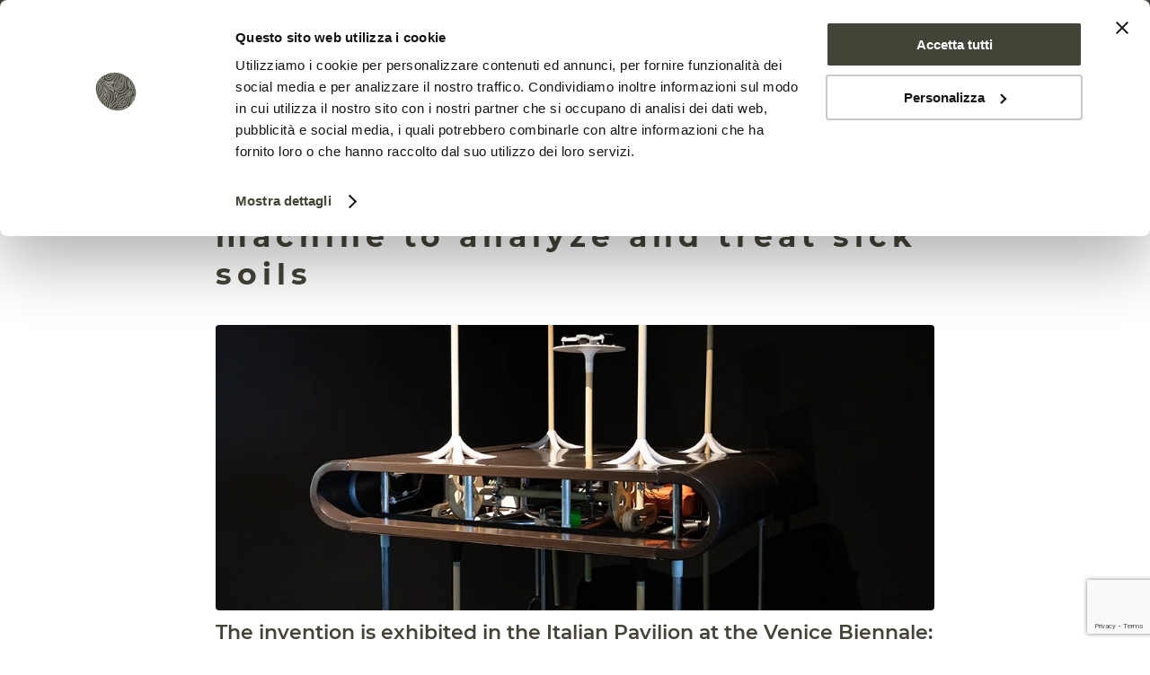

--- FILE ---
content_type: text/html; charset=UTF-8
request_url: https://resoilfoundation.org/en/innovation-technology/jericho-analysis-care-soil/
body_size: 38353
content:
<!DOCTYPE html>
<html lang="en-US" class="html_stretched responsive av-preloader-disabled  html_header_top html_logo_left html_main_nav_header html_menu_right html_custom html_header_sticky html_header_shrinking_disabled html_header_topbar_active html_mobile_menu_tablet html_header_searchicon html_content_align_center html_header_unstick_top_disabled html_header_stretch_disabled html_elegant-blog html_modern-blog html_av-overlay-side html_av-overlay-side-classic html_av-submenu-noclone html_entry_id_9154 av-cookies-no-cookie-consent av-no-preview av-default-lightbox html_text_menu_active av-mobile-menu-switch-default">
<head>
    <!-- Google Tag Manager -->
<script>(function(w,d,s,l,i){w[l]=w[l]||[];w[l].push({'gtm.start':
new Date().getTime(),event:'gtm.js'});var f=d.getElementsByTagName(s)[0],
j=d.createElement(s),dl=l!='dataLayer'?'&l='+l:'';j.async=true;j.src=
'https://www.googletagmanager.com/gtm.js?id='+i+dl;f.parentNode.insertBefore(j,f);
})(window,document,'script','dataLayer','GTM-PTL9NDQ');</script>
<!-- End Google Tag Manager -->
<meta charset="UTF-8" />


<!-- mobile setting -->
<meta name="viewport" content="width=device-width, initial-scale=1">

<!-- Scripts/CSS and wp_head hook -->
<meta name='robots' content='index, follow, max-image-preview:large, max-snippet:-1, max-video-preview:-1' />
<link rel="alternate" hreflang="en" href="https://resoilfoundation.org/en/innovation-technology/jericho-analysis-care-soil/" />
<link rel="alternate" hreflang="it" href="https://resoilfoundation.org/innovazioni-tecnologie/jericho-analisi-cura-suolo/" />
<link rel="alternate" hreflang="x-default" href="https://resoilfoundation.org/innovazioni-tecnologie/jericho-analisi-cura-suolo/" />

	<!-- This site is optimized with the Yoast SEO plugin v26.8 - https://yoast.com/product/yoast-seo-wordpress/ -->
	<title>Jericho: an Italian team invents a machine to analyze and treat sick soils</title>
	<meta name="description" content="The invention, exhibited at the Venice Biennale, maps the CO2 in the soils and injects biological fertilizers to re-naturalize them." />
	<link rel="canonical" href="https://resoilfoundation.org/en/innovation-technology/jericho-analysis-care-soil/" />
	<meta property="og:locale" content="en_US" />
	<meta property="og:type" content="article" />
	<meta property="og:title" content="Jericho: an Italian team invents a machine to analyze and treat sick soils" />
	<meta property="og:description" content="The invention, exhibited at the Venice Biennale, maps the CO2 in the soils and injects biological fertilizers to re-naturalize them." />
	<meta property="og:url" content="https://resoilfoundation.org/en/innovation-technology/jericho-analysis-care-soil/" />
	<meta property="og:site_name" content="Re Soil Foundation" />
	<meta property="article:publisher" content="https://www.facebook.com/resoilfoundation/" />
	<meta property="article:published_time" content="2021-09-01T09:00:41+00:00" />
	<meta property="og:image" content="https://resoilfoundation.org/wp-content/uploads/2021/09/04.-Jericho_Installation-BiennaleLow.jpg" />
	<meta property="og:image:width" content="1064" />
	<meta property="og:image:height" content="1595" />
	<meta property="og:image:type" content="image/jpeg" />
	<meta name="author" content="Emanuele Isonio" />
	<meta name="twitter:card" content="summary_large_image" />
	<meta name="twitter:creator" content="@re_soil" />
	<meta name="twitter:site" content="@re_soil" />
	<meta name="twitter:label1" content="Written by" />
	<meta name="twitter:data1" content="Emanuele Isonio" />
	<meta name="twitter:label2" content="Est. reading time" />
	<meta name="twitter:data2" content="5 minutes" />
	<script type="application/ld+json" class="yoast-schema-graph">{"@context":"https://schema.org","@graph":[{"@type":"Article","@id":"https://resoilfoundation.org/en/innovation-technology/jericho-analysis-care-soil/#article","isPartOf":{"@id":"https://resoilfoundation.org/en/innovation-technology/jericho-analysis-care-soil/"},"author":{"name":"Emanuele Isonio","@id":"https://resoilfoundation.org/en/#/schema/person/d9e9e33427eab8be6f114e7b0d9f63c0"},"headline":"Jericho: an Italian team invents a machine to analyze and treat sick soils","datePublished":"2021-09-01T09:00:41+00:00","mainEntityOfPage":{"@id":"https://resoilfoundation.org/en/innovation-technology/jericho-analysis-care-soil/"},"wordCount":1007,"image":{"@id":"https://resoilfoundation.org/en/innovation-technology/jericho-analysis-care-soil/#primaryimage"},"thumbnailUrl":"https://resoilfoundation.org/wp-content/uploads/2021/09/04.-Jericho_Installation-BiennaleLow.jpg","keywords":["agriculture","best practice","Italy","organic matter","soil"],"articleSection":["Innovation &amp; Technology","News"],"inLanguage":"en-US"},{"@type":"WebPage","@id":"https://resoilfoundation.org/en/innovation-technology/jericho-analysis-care-soil/","url":"https://resoilfoundation.org/en/innovation-technology/jericho-analysis-care-soil/","name":"Jericho: an Italian team invents a machine to analyze and treat sick soils","isPartOf":{"@id":"https://resoilfoundation.org/en/#website"},"primaryImageOfPage":{"@id":"https://resoilfoundation.org/en/innovation-technology/jericho-analysis-care-soil/#primaryimage"},"image":{"@id":"https://resoilfoundation.org/en/innovation-technology/jericho-analysis-care-soil/#primaryimage"},"thumbnailUrl":"https://resoilfoundation.org/wp-content/uploads/2021/09/04.-Jericho_Installation-BiennaleLow.jpg","datePublished":"2021-09-01T09:00:41+00:00","author":{"@id":"https://resoilfoundation.org/en/#/schema/person/d9e9e33427eab8be6f114e7b0d9f63c0"},"description":"The invention, exhibited at the Venice Biennale, maps the CO2 in the soils and injects biological fertilizers to re-naturalize them.","breadcrumb":{"@id":"https://resoilfoundation.org/en/innovation-technology/jericho-analysis-care-soil/#breadcrumb"},"inLanguage":"en-US","potentialAction":[{"@type":"ReadAction","target":["https://resoilfoundation.org/en/innovation-technology/jericho-analysis-care-soil/"]}]},{"@type":"ImageObject","inLanguage":"en-US","@id":"https://resoilfoundation.org/en/innovation-technology/jericho-analysis-care-soil/#primaryimage","url":"https://resoilfoundation.org/wp-content/uploads/2021/09/04.-Jericho_Installation-BiennaleLow.jpg","contentUrl":"https://resoilfoundation.org/wp-content/uploads/2021/09/04.-Jericho_Installation-BiennaleLow.jpg","width":1064,"height":1595,"caption":"Jericho is the terraforming device, designed by the OFL Architecture studio with the aim of detecting the amount of CO2 in the soil and re-naturalizing the soils lacking their original production capacity through the injection of organic fertilizers."},{"@type":"BreadcrumbList","@id":"https://resoilfoundation.org/en/innovation-technology/jericho-analysis-care-soil/#breadcrumb","itemListElement":[{"@type":"ListItem","position":1,"name":"Home","item":"https://resoilfoundation.org/en/"},{"@type":"ListItem","position":2,"name":"Jericho: an Italian team invents a machine to analyze and treat sick soils"}]},{"@type":"WebSite","@id":"https://resoilfoundation.org/en/#website","url":"https://resoilfoundation.org/en/","name":"Re Soil Foundation","description":"Regeneration for a clean and healthy soil.","potentialAction":[{"@type":"SearchAction","target":{"@type":"EntryPoint","urlTemplate":"https://resoilfoundation.org/en/?s={search_term_string}"},"query-input":{"@type":"PropertyValueSpecification","valueRequired":true,"valueName":"search_term_string"}}],"inLanguage":"en-US"},{"@type":"Person","@id":"https://resoilfoundation.org/en/#/schema/person/d9e9e33427eab8be6f114e7b0d9f63c0","name":"Emanuele Isonio","image":{"@type":"ImageObject","inLanguage":"en-US","@id":"https://resoilfoundation.org/en/#/schema/person/image/","url":"https://secure.gravatar.com/avatar/7403a869d92df4a74ecb42f111b02581c4a6c3eba199c8c113bcb42c80d98da8?s=96&d=mm&r=g","contentUrl":"https://secure.gravatar.com/avatar/7403a869d92df4a74ecb42f111b02581c4a6c3eba199c8c113bcb42c80d98da8?s=96&d=mm&r=g","caption":"Emanuele Isonio"},"url":"https://resoilfoundation.org/en/author/emanuele-isonio/"}]}</script>
	<!-- / Yoast SEO plugin. -->


<script type='application/javascript'  id='pys-version-script'>console.log('PixelYourSite Free version 11.1.5.2');</script>
<link rel="alternate" title="oEmbed (JSON)" type="application/json+oembed" href="https://resoilfoundation.org/en/wp-json/oembed/1.0/embed?url=https%3A%2F%2Fresoilfoundation.org%2Fen%2Finnovation-technology%2Fjericho-analysis-care-soil%2F" />
<link rel="alternate" title="oEmbed (XML)" type="text/xml+oembed" href="https://resoilfoundation.org/en/wp-json/oembed/1.0/embed?url=https%3A%2F%2Fresoilfoundation.org%2Fen%2Finnovation-technology%2Fjericho-analysis-care-soil%2F&#038;format=xml" />

<!-- google webfont font replacement -->

			<script type='text/javascript'>

				(function() {

					/*	check if webfonts are disabled by user setting via cookie - or user must opt in.	*/
					var html = document.getElementsByTagName('html')[0];
					var cookie_check = html.className.indexOf('av-cookies-needs-opt-in') >= 0 || html.className.indexOf('av-cookies-can-opt-out') >= 0;
					var allow_continue = true;
					var silent_accept_cookie = html.className.indexOf('av-cookies-user-silent-accept') >= 0;

					if( cookie_check && ! silent_accept_cookie )
					{
						if( ! document.cookie.match(/aviaCookieConsent/) || html.className.indexOf('av-cookies-session-refused') >= 0 )
						{
							allow_continue = false;
						}
						else
						{
							if( ! document.cookie.match(/aviaPrivacyRefuseCookiesHideBar/) )
							{
								allow_continue = false;
							}
							else if( ! document.cookie.match(/aviaPrivacyEssentialCookiesEnabled/) )
							{
								allow_continue = false;
							}
							else if( document.cookie.match(/aviaPrivacyGoogleWebfontsDisabled/) )
							{
								allow_continue = false;
							}
						}
					}

					if( allow_continue )
					{
						var f = document.createElement('link');

						f.type 	= 'text/css';
						f.rel 	= 'stylesheet';
						f.href 	= 'https://fonts.googleapis.com/css?family=Montserrat&display=auto';
						f.id 	= 'avia-google-webfont';

						document.getElementsByTagName('head')[0].appendChild(f);
					}
				})();

			</script>
			<style id='wp-img-auto-sizes-contain-inline-css' type='text/css'>
img:is([sizes=auto i],[sizes^="auto," i]){contain-intrinsic-size:3000px 1500px}
/*# sourceURL=wp-img-auto-sizes-contain-inline-css */
</style>
<link rel='stylesheet' id='sdm-styles-css' href='https://resoilfoundation.org/wp-content/plugins/simple-download-monitor/css/sdm_wp_styles.css?ver=6.9' type='text/css' media='all' />
<style id='wp-emoji-styles-inline-css' type='text/css'>

	img.wp-smiley, img.emoji {
		display: inline !important;
		border: none !important;
		box-shadow: none !important;
		height: 1em !important;
		width: 1em !important;
		margin: 0 0.07em !important;
		vertical-align: -0.1em !important;
		background: none !important;
		padding: 0 !important;
	}
/*# sourceURL=wp-emoji-styles-inline-css */
</style>
<link rel='stylesheet' id='wp-block-library-css' href='https://resoilfoundation.org/wp-includes/css/dist/block-library/style.min.css?ver=6.9' type='text/css' media='all' />
<style id='global-styles-inline-css' type='text/css'>
:root{--wp--preset--aspect-ratio--square: 1;--wp--preset--aspect-ratio--4-3: 4/3;--wp--preset--aspect-ratio--3-4: 3/4;--wp--preset--aspect-ratio--3-2: 3/2;--wp--preset--aspect-ratio--2-3: 2/3;--wp--preset--aspect-ratio--16-9: 16/9;--wp--preset--aspect-ratio--9-16: 9/16;--wp--preset--color--black: #000000;--wp--preset--color--cyan-bluish-gray: #abb8c3;--wp--preset--color--white: #ffffff;--wp--preset--color--pale-pink: #f78da7;--wp--preset--color--vivid-red: #cf2e2e;--wp--preset--color--luminous-vivid-orange: #ff6900;--wp--preset--color--luminous-vivid-amber: #fcb900;--wp--preset--color--light-green-cyan: #7bdcb5;--wp--preset--color--vivid-green-cyan: #00d084;--wp--preset--color--pale-cyan-blue: #8ed1fc;--wp--preset--color--vivid-cyan-blue: #0693e3;--wp--preset--color--vivid-purple: #9b51e0;--wp--preset--color--metallic-red: #b02b2c;--wp--preset--color--maximum-yellow-red: #edae44;--wp--preset--color--yellow-sun: #eeee22;--wp--preset--color--palm-leaf: #83a846;--wp--preset--color--aero: #7bb0e7;--wp--preset--color--old-lavender: #745f7e;--wp--preset--color--steel-teal: #5f8789;--wp--preset--color--raspberry-pink: #d65799;--wp--preset--color--medium-turquoise: #4ecac2;--wp--preset--gradient--vivid-cyan-blue-to-vivid-purple: linear-gradient(135deg,rgb(6,147,227) 0%,rgb(155,81,224) 100%);--wp--preset--gradient--light-green-cyan-to-vivid-green-cyan: linear-gradient(135deg,rgb(122,220,180) 0%,rgb(0,208,130) 100%);--wp--preset--gradient--luminous-vivid-amber-to-luminous-vivid-orange: linear-gradient(135deg,rgb(252,185,0) 0%,rgb(255,105,0) 100%);--wp--preset--gradient--luminous-vivid-orange-to-vivid-red: linear-gradient(135deg,rgb(255,105,0) 0%,rgb(207,46,46) 100%);--wp--preset--gradient--very-light-gray-to-cyan-bluish-gray: linear-gradient(135deg,rgb(238,238,238) 0%,rgb(169,184,195) 100%);--wp--preset--gradient--cool-to-warm-spectrum: linear-gradient(135deg,rgb(74,234,220) 0%,rgb(151,120,209) 20%,rgb(207,42,186) 40%,rgb(238,44,130) 60%,rgb(251,105,98) 80%,rgb(254,248,76) 100%);--wp--preset--gradient--blush-light-purple: linear-gradient(135deg,rgb(255,206,236) 0%,rgb(152,150,240) 100%);--wp--preset--gradient--blush-bordeaux: linear-gradient(135deg,rgb(254,205,165) 0%,rgb(254,45,45) 50%,rgb(107,0,62) 100%);--wp--preset--gradient--luminous-dusk: linear-gradient(135deg,rgb(255,203,112) 0%,rgb(199,81,192) 50%,rgb(65,88,208) 100%);--wp--preset--gradient--pale-ocean: linear-gradient(135deg,rgb(255,245,203) 0%,rgb(182,227,212) 50%,rgb(51,167,181) 100%);--wp--preset--gradient--electric-grass: linear-gradient(135deg,rgb(202,248,128) 0%,rgb(113,206,126) 100%);--wp--preset--gradient--midnight: linear-gradient(135deg,rgb(2,3,129) 0%,rgb(40,116,252) 100%);--wp--preset--font-size--small: 1rem;--wp--preset--font-size--medium: 1.125rem;--wp--preset--font-size--large: 1.75rem;--wp--preset--font-size--x-large: clamp(1.75rem, 3vw, 2.25rem);--wp--preset--spacing--20: 0.44rem;--wp--preset--spacing--30: 0.67rem;--wp--preset--spacing--40: 1rem;--wp--preset--spacing--50: 1.5rem;--wp--preset--spacing--60: 2.25rem;--wp--preset--spacing--70: 3.38rem;--wp--preset--spacing--80: 5.06rem;--wp--preset--shadow--natural: 6px 6px 9px rgba(0, 0, 0, 0.2);--wp--preset--shadow--deep: 12px 12px 50px rgba(0, 0, 0, 0.4);--wp--preset--shadow--sharp: 6px 6px 0px rgba(0, 0, 0, 0.2);--wp--preset--shadow--outlined: 6px 6px 0px -3px rgb(255, 255, 255), 6px 6px rgb(0, 0, 0);--wp--preset--shadow--crisp: 6px 6px 0px rgb(0, 0, 0);}:root { --wp--style--global--content-size: 800px;--wp--style--global--wide-size: 1130px; }:where(body) { margin: 0; }.wp-site-blocks > .alignleft { float: left; margin-right: 2em; }.wp-site-blocks > .alignright { float: right; margin-left: 2em; }.wp-site-blocks > .aligncenter { justify-content: center; margin-left: auto; margin-right: auto; }:where(.is-layout-flex){gap: 0.5em;}:where(.is-layout-grid){gap: 0.5em;}.is-layout-flow > .alignleft{float: left;margin-inline-start: 0;margin-inline-end: 2em;}.is-layout-flow > .alignright{float: right;margin-inline-start: 2em;margin-inline-end: 0;}.is-layout-flow > .aligncenter{margin-left: auto !important;margin-right: auto !important;}.is-layout-constrained > .alignleft{float: left;margin-inline-start: 0;margin-inline-end: 2em;}.is-layout-constrained > .alignright{float: right;margin-inline-start: 2em;margin-inline-end: 0;}.is-layout-constrained > .aligncenter{margin-left: auto !important;margin-right: auto !important;}.is-layout-constrained > :where(:not(.alignleft):not(.alignright):not(.alignfull)){max-width: var(--wp--style--global--content-size);margin-left: auto !important;margin-right: auto !important;}.is-layout-constrained > .alignwide{max-width: var(--wp--style--global--wide-size);}body .is-layout-flex{display: flex;}.is-layout-flex{flex-wrap: wrap;align-items: center;}.is-layout-flex > :is(*, div){margin: 0;}body .is-layout-grid{display: grid;}.is-layout-grid > :is(*, div){margin: 0;}body{padding-top: 0px;padding-right: 0px;padding-bottom: 0px;padding-left: 0px;}a:where(:not(.wp-element-button)){text-decoration: underline;}:root :where(.wp-element-button, .wp-block-button__link){background-color: #32373c;border-width: 0;color: #fff;font-family: inherit;font-size: inherit;font-style: inherit;font-weight: inherit;letter-spacing: inherit;line-height: inherit;padding-top: calc(0.667em + 2px);padding-right: calc(1.333em + 2px);padding-bottom: calc(0.667em + 2px);padding-left: calc(1.333em + 2px);text-decoration: none;text-transform: inherit;}.has-black-color{color: var(--wp--preset--color--black) !important;}.has-cyan-bluish-gray-color{color: var(--wp--preset--color--cyan-bluish-gray) !important;}.has-white-color{color: var(--wp--preset--color--white) !important;}.has-pale-pink-color{color: var(--wp--preset--color--pale-pink) !important;}.has-vivid-red-color{color: var(--wp--preset--color--vivid-red) !important;}.has-luminous-vivid-orange-color{color: var(--wp--preset--color--luminous-vivid-orange) !important;}.has-luminous-vivid-amber-color{color: var(--wp--preset--color--luminous-vivid-amber) !important;}.has-light-green-cyan-color{color: var(--wp--preset--color--light-green-cyan) !important;}.has-vivid-green-cyan-color{color: var(--wp--preset--color--vivid-green-cyan) !important;}.has-pale-cyan-blue-color{color: var(--wp--preset--color--pale-cyan-blue) !important;}.has-vivid-cyan-blue-color{color: var(--wp--preset--color--vivid-cyan-blue) !important;}.has-vivid-purple-color{color: var(--wp--preset--color--vivid-purple) !important;}.has-metallic-red-color{color: var(--wp--preset--color--metallic-red) !important;}.has-maximum-yellow-red-color{color: var(--wp--preset--color--maximum-yellow-red) !important;}.has-yellow-sun-color{color: var(--wp--preset--color--yellow-sun) !important;}.has-palm-leaf-color{color: var(--wp--preset--color--palm-leaf) !important;}.has-aero-color{color: var(--wp--preset--color--aero) !important;}.has-old-lavender-color{color: var(--wp--preset--color--old-lavender) !important;}.has-steel-teal-color{color: var(--wp--preset--color--steel-teal) !important;}.has-raspberry-pink-color{color: var(--wp--preset--color--raspberry-pink) !important;}.has-medium-turquoise-color{color: var(--wp--preset--color--medium-turquoise) !important;}.has-black-background-color{background-color: var(--wp--preset--color--black) !important;}.has-cyan-bluish-gray-background-color{background-color: var(--wp--preset--color--cyan-bluish-gray) !important;}.has-white-background-color{background-color: var(--wp--preset--color--white) !important;}.has-pale-pink-background-color{background-color: var(--wp--preset--color--pale-pink) !important;}.has-vivid-red-background-color{background-color: var(--wp--preset--color--vivid-red) !important;}.has-luminous-vivid-orange-background-color{background-color: var(--wp--preset--color--luminous-vivid-orange) !important;}.has-luminous-vivid-amber-background-color{background-color: var(--wp--preset--color--luminous-vivid-amber) !important;}.has-light-green-cyan-background-color{background-color: var(--wp--preset--color--light-green-cyan) !important;}.has-vivid-green-cyan-background-color{background-color: var(--wp--preset--color--vivid-green-cyan) !important;}.has-pale-cyan-blue-background-color{background-color: var(--wp--preset--color--pale-cyan-blue) !important;}.has-vivid-cyan-blue-background-color{background-color: var(--wp--preset--color--vivid-cyan-blue) !important;}.has-vivid-purple-background-color{background-color: var(--wp--preset--color--vivid-purple) !important;}.has-metallic-red-background-color{background-color: var(--wp--preset--color--metallic-red) !important;}.has-maximum-yellow-red-background-color{background-color: var(--wp--preset--color--maximum-yellow-red) !important;}.has-yellow-sun-background-color{background-color: var(--wp--preset--color--yellow-sun) !important;}.has-palm-leaf-background-color{background-color: var(--wp--preset--color--palm-leaf) !important;}.has-aero-background-color{background-color: var(--wp--preset--color--aero) !important;}.has-old-lavender-background-color{background-color: var(--wp--preset--color--old-lavender) !important;}.has-steel-teal-background-color{background-color: var(--wp--preset--color--steel-teal) !important;}.has-raspberry-pink-background-color{background-color: var(--wp--preset--color--raspberry-pink) !important;}.has-medium-turquoise-background-color{background-color: var(--wp--preset--color--medium-turquoise) !important;}.has-black-border-color{border-color: var(--wp--preset--color--black) !important;}.has-cyan-bluish-gray-border-color{border-color: var(--wp--preset--color--cyan-bluish-gray) !important;}.has-white-border-color{border-color: var(--wp--preset--color--white) !important;}.has-pale-pink-border-color{border-color: var(--wp--preset--color--pale-pink) !important;}.has-vivid-red-border-color{border-color: var(--wp--preset--color--vivid-red) !important;}.has-luminous-vivid-orange-border-color{border-color: var(--wp--preset--color--luminous-vivid-orange) !important;}.has-luminous-vivid-amber-border-color{border-color: var(--wp--preset--color--luminous-vivid-amber) !important;}.has-light-green-cyan-border-color{border-color: var(--wp--preset--color--light-green-cyan) !important;}.has-vivid-green-cyan-border-color{border-color: var(--wp--preset--color--vivid-green-cyan) !important;}.has-pale-cyan-blue-border-color{border-color: var(--wp--preset--color--pale-cyan-blue) !important;}.has-vivid-cyan-blue-border-color{border-color: var(--wp--preset--color--vivid-cyan-blue) !important;}.has-vivid-purple-border-color{border-color: var(--wp--preset--color--vivid-purple) !important;}.has-metallic-red-border-color{border-color: var(--wp--preset--color--metallic-red) !important;}.has-maximum-yellow-red-border-color{border-color: var(--wp--preset--color--maximum-yellow-red) !important;}.has-yellow-sun-border-color{border-color: var(--wp--preset--color--yellow-sun) !important;}.has-palm-leaf-border-color{border-color: var(--wp--preset--color--palm-leaf) !important;}.has-aero-border-color{border-color: var(--wp--preset--color--aero) !important;}.has-old-lavender-border-color{border-color: var(--wp--preset--color--old-lavender) !important;}.has-steel-teal-border-color{border-color: var(--wp--preset--color--steel-teal) !important;}.has-raspberry-pink-border-color{border-color: var(--wp--preset--color--raspberry-pink) !important;}.has-medium-turquoise-border-color{border-color: var(--wp--preset--color--medium-turquoise) !important;}.has-vivid-cyan-blue-to-vivid-purple-gradient-background{background: var(--wp--preset--gradient--vivid-cyan-blue-to-vivid-purple) !important;}.has-light-green-cyan-to-vivid-green-cyan-gradient-background{background: var(--wp--preset--gradient--light-green-cyan-to-vivid-green-cyan) !important;}.has-luminous-vivid-amber-to-luminous-vivid-orange-gradient-background{background: var(--wp--preset--gradient--luminous-vivid-amber-to-luminous-vivid-orange) !important;}.has-luminous-vivid-orange-to-vivid-red-gradient-background{background: var(--wp--preset--gradient--luminous-vivid-orange-to-vivid-red) !important;}.has-very-light-gray-to-cyan-bluish-gray-gradient-background{background: var(--wp--preset--gradient--very-light-gray-to-cyan-bluish-gray) !important;}.has-cool-to-warm-spectrum-gradient-background{background: var(--wp--preset--gradient--cool-to-warm-spectrum) !important;}.has-blush-light-purple-gradient-background{background: var(--wp--preset--gradient--blush-light-purple) !important;}.has-blush-bordeaux-gradient-background{background: var(--wp--preset--gradient--blush-bordeaux) !important;}.has-luminous-dusk-gradient-background{background: var(--wp--preset--gradient--luminous-dusk) !important;}.has-pale-ocean-gradient-background{background: var(--wp--preset--gradient--pale-ocean) !important;}.has-electric-grass-gradient-background{background: var(--wp--preset--gradient--electric-grass) !important;}.has-midnight-gradient-background{background: var(--wp--preset--gradient--midnight) !important;}.has-small-font-size{font-size: var(--wp--preset--font-size--small) !important;}.has-medium-font-size{font-size: var(--wp--preset--font-size--medium) !important;}.has-large-font-size{font-size: var(--wp--preset--font-size--large) !important;}.has-x-large-font-size{font-size: var(--wp--preset--font-size--x-large) !important;}
/*# sourceURL=global-styles-inline-css */
</style>

<link rel='stylesheet' id='wp-components-css' href='https://resoilfoundation.org/wp-includes/css/dist/components/style.min.css?ver=6.9' type='text/css' media='all' />
<link rel='stylesheet' id='wp-preferences-css' href='https://resoilfoundation.org/wp-includes/css/dist/preferences/style.min.css?ver=6.9' type='text/css' media='all' />
<link rel='stylesheet' id='wp-block-editor-css' href='https://resoilfoundation.org/wp-includes/css/dist/block-editor/style.min.css?ver=6.9' type='text/css' media='all' />
<link rel='stylesheet' id='popup-maker-block-library-style-css' href='https://resoilfoundation.org/wp-content/plugins/popup-maker/dist/packages/block-library-style.css?ver=dbea705cfafe089d65f1' type='text/css' media='all' />
<link rel='stylesheet' id='contact-form-7-css' href='https://resoilfoundation.org/wp-content/plugins/contact-form-7/includes/css/styles.css?ver=6.1.4' type='text/css' media='all' />
<link rel='stylesheet' id='wpcf7-redirect-script-frontend-css' href='https://resoilfoundation.org/wp-content/plugins/wpcf7-redirect/build/assets/frontend-script.css?ver=2c532d7e2be36f6af233' type='text/css' media='all' />
<link rel='stylesheet' id='wpml-legacy-dropdown-0-css' href='https://resoilfoundation.org/wp-content/plugins/sitepress-multilingual-cms/templates/language-switchers/legacy-dropdown/style.min.css?ver=1' type='text/css' media='all' />
<style id='wpml-legacy-dropdown-0-inline-css' type='text/css'>
.wpml-ls-statics-shortcode_actions, .wpml-ls-statics-shortcode_actions .wpml-ls-sub-menu, .wpml-ls-statics-shortcode_actions a {border-color:#EEEEEE;}.wpml-ls-statics-shortcode_actions a, .wpml-ls-statics-shortcode_actions .wpml-ls-sub-menu a, .wpml-ls-statics-shortcode_actions .wpml-ls-sub-menu a:link, .wpml-ls-statics-shortcode_actions li:not(.wpml-ls-current-language) .wpml-ls-link, .wpml-ls-statics-shortcode_actions li:not(.wpml-ls-current-language) .wpml-ls-link:link {color:#444444;background-color:#ffffff;}.wpml-ls-statics-shortcode_actions .wpml-ls-sub-menu a:hover,.wpml-ls-statics-shortcode_actions .wpml-ls-sub-menu a:focus, .wpml-ls-statics-shortcode_actions .wpml-ls-sub-menu a:link:hover, .wpml-ls-statics-shortcode_actions .wpml-ls-sub-menu a:link:focus {color:#000000;background-color:#eeeeee;}.wpml-ls-statics-shortcode_actions .wpml-ls-current-language > a {color:#444444;background-color:#ffffff;}.wpml-ls-statics-shortcode_actions .wpml-ls-current-language:hover>a, .wpml-ls-statics-shortcode_actions .wpml-ls-current-language>a:focus {color:#000000;background-color:#eeeeee;}
#lang_sel img, #lang_sel_list img, #lang_sel_footer img { display: inline; }
/*# sourceURL=wpml-legacy-dropdown-0-inline-css */
</style>
<link rel='stylesheet' id='avia-merged-styles-css' href='https://resoilfoundation.org/wp-content/uploads/dynamic_avia/avia-merged-styles-0f4cf833c7dd5223f720c257cf3ca541---696f9f42c6b3b.css' type='text/css' media='all' />
<link rel='stylesheet' id='avia-single-post-9154-css' href='https://resoilfoundation.org/wp-content/uploads/dynamic_avia/avia_posts_css/post-9154.css?ver=ver-1768943050' type='text/css' media='all' />
<script type="text/javascript" src="https://resoilfoundation.org/wp-content/plugins/wp-views/vendor/toolset/common-es/public/toolset-common-es-frontend.js?ver=174000" id="toolset-common-es-frontend-js"></script>
<script type="text/javascript" id="jquery-core-js-extra">
/* <![CDATA[ */
var pysFacebookRest = {"restApiUrl":"https://resoilfoundation.org/en/wp-json/pys-facebook/v1/event","debug":""};
//# sourceURL=jquery-core-js-extra
/* ]]> */
</script>
<script type="text/javascript" src="https://resoilfoundation.org/wp-includes/js/jquery/jquery.min.js?ver=3.7.1" id="jquery-core-js"></script>
<script type="text/javascript" src="https://resoilfoundation.org/wp-includes/js/jquery/jquery-migrate.min.js?ver=3.4.1" id="jquery-migrate-js"></script>
<script type="text/javascript" src="https://resoilfoundation.org/wp-content/plugins/handl-utm-grabber/js/js.cookie.js?ver=6.9" id="js.cookie-js"></script>
<script type="text/javascript" id="handl-utm-grabber-js-extra">
/* <![CDATA[ */
var handl_utm = [];
//# sourceURL=handl-utm-grabber-js-extra
/* ]]> */
</script>
<script type="text/javascript" src="https://resoilfoundation.org/wp-content/plugins/handl-utm-grabber/js/handl-utm-grabber.js?ver=6.9" id="handl-utm-grabber-js"></script>
<script type="text/javascript" id="sdm-scripts-js-extra">
/* <![CDATA[ */
var sdm_ajax_script = {"ajaxurl":"https://resoilfoundation.org/wp-admin/admin-ajax.php"};
//# sourceURL=sdm-scripts-js-extra
/* ]]> */
</script>
<script type="text/javascript" src="https://resoilfoundation.org/wp-content/plugins/simple-download-monitor/js/sdm_wp_scripts.js?ver=6.9" id="sdm-scripts-js"></script>
<script type="text/javascript" src="https://resoilfoundation.org/wp-content/plugins/sitepress-multilingual-cms/templates/language-switchers/legacy-dropdown/script.min.js?ver=1" id="wpml-legacy-dropdown-0-js"></script>
<script type="text/javascript" src="https://resoilfoundation.org/wp-content/plugins/pixelyoursite/dist/scripts/jquery.bind-first-0.2.3.min.js?ver=0.2.3" id="jquery-bind-first-js"></script>
<script type="text/javascript" src="https://resoilfoundation.org/wp-content/plugins/pixelyoursite/dist/scripts/js.cookie-2.1.3.min.js?ver=2.1.3" id="js-cookie-pys-js"></script>
<script type="text/javascript" src="https://resoilfoundation.org/wp-content/plugins/pixelyoursite/dist/scripts/tld.min.js?ver=2.3.1" id="js-tld-js"></script>
<script type="text/javascript" id="pys-js-extra">
/* <![CDATA[ */
var pysOptions = {"staticEvents":{"facebook":{"init_event":[{"delay":0,"type":"static","ajaxFire":false,"name":"PageView","pixelIds":["3552842691652459"],"eventID":"3864ec54-0e53-4a12-8d4e-a76b23b8d60f","params":{"post_category":"Innovation & Technology, News","page_title":"Jericho: an Italian team invents a machine to analyze and treat sick soils","post_type":"post","post_id":9154,"plugin":"PixelYourSite","user_role":"guest","event_url":"resoilfoundation.org/en/innovation-technology/jericho-analysis-care-soil/"},"e_id":"init_event","ids":[],"hasTimeWindow":false,"timeWindow":0,"woo_order":"","edd_order":""}]}},"dynamicEvents":[],"triggerEvents":[],"triggerEventTypes":[],"facebook":{"pixelIds":["3552842691652459"],"advancedMatching":{"external_id":"ecaacaafdafdcfaeefecf"},"advancedMatchingEnabled":true,"removeMetadata":false,"wooVariableAsSimple":false,"serverApiEnabled":true,"wooCRSendFromServer":false,"send_external_id":null,"enabled_medical":false,"do_not_track_medical_param":["event_url","post_title","page_title","landing_page","content_name","categories","category_name","tags"],"meta_ldu":false},"debug":"","siteUrl":"https://resoilfoundation.org","ajaxUrl":"https://resoilfoundation.org/wp-admin/admin-ajax.php","ajax_event":"be82b5cec7","enable_remove_download_url_param":"1","cookie_duration":"7","last_visit_duration":"60","enable_success_send_form":"","ajaxForServerEvent":"1","ajaxForServerStaticEvent":"1","useSendBeacon":"1","send_external_id":"1","external_id_expire":"180","track_cookie_for_subdomains":"1","google_consent_mode":"1","gdpr":{"ajax_enabled":false,"all_disabled_by_api":false,"facebook_disabled_by_api":false,"analytics_disabled_by_api":false,"google_ads_disabled_by_api":false,"pinterest_disabled_by_api":false,"bing_disabled_by_api":false,"reddit_disabled_by_api":false,"externalID_disabled_by_api":false,"facebook_prior_consent_enabled":true,"analytics_prior_consent_enabled":true,"google_ads_prior_consent_enabled":null,"pinterest_prior_consent_enabled":true,"bing_prior_consent_enabled":true,"cookiebot_integration_enabled":false,"cookiebot_facebook_consent_category":"marketing","cookiebot_analytics_consent_category":"statistics","cookiebot_tiktok_consent_category":"marketing","cookiebot_google_ads_consent_category":"marketing","cookiebot_pinterest_consent_category":"marketing","cookiebot_bing_consent_category":"marketing","consent_magic_integration_enabled":false,"real_cookie_banner_integration_enabled":false,"cookie_notice_integration_enabled":false,"cookie_law_info_integration_enabled":false,"analytics_storage":{"enabled":true,"value":"granted","filter":false},"ad_storage":{"enabled":true,"value":"granted","filter":false},"ad_user_data":{"enabled":true,"value":"granted","filter":false},"ad_personalization":{"enabled":true,"value":"granted","filter":false}},"cookie":{"disabled_all_cookie":false,"disabled_start_session_cookie":false,"disabled_advanced_form_data_cookie":false,"disabled_landing_page_cookie":false,"disabled_first_visit_cookie":false,"disabled_trafficsource_cookie":false,"disabled_utmTerms_cookie":false,"disabled_utmId_cookie":false},"tracking_analytics":{"TrafficSource":"direct","TrafficLanding":"undefined","TrafficUtms":[],"TrafficUtmsId":[]},"GATags":{"ga_datalayer_type":"default","ga_datalayer_name":"dataLayerPYS"},"woo":{"enabled":false},"edd":{"enabled":false},"cache_bypass":"1768943050"};
//# sourceURL=pys-js-extra
/* ]]> */
</script>
<script type="text/javascript" src="https://resoilfoundation.org/wp-content/plugins/pixelyoursite/dist/scripts/public.js?ver=11.1.5.2" id="pys-js"></script>
<script type="text/javascript" src="https://resoilfoundation.org/wp-content/uploads/dynamic_avia/avia-head-scripts-38de87ecc6bbea33b54a381d0e48e424---696f9f42d2d67.js" id="avia-head-scripts-js"></script>
<link rel="https://api.w.org/" href="https://resoilfoundation.org/en/wp-json/" /><link rel="alternate" title="JSON" type="application/json" href="https://resoilfoundation.org/en/wp-json/wp/v2/posts/9154" /><link rel="EditURI" type="application/rsd+xml" title="RSD" href="https://resoilfoundation.org/xmlrpc.php?rsd" />

<link rel='shortlink' href='https://resoilfoundation.org/en/?p=9154' />
<meta name="generator" content="WPML ver:4.7.4 stt:1,27;" />
<script>
	function expand(param) {
		param.style.display = (param.style.display == "none") ? "block" : "none";
	}
	function read_toggle(id, more, less) {
		el = document.getElementById("readlink" + id);
		el.innerHTML = (el.innerHTML == more) ? less : more;
		expand(document.getElementById("read" + id));
	}
	</script><link rel="profile" href="https://gmpg.org/xfn/11" />
<link rel="alternate" type="application/rss+xml" title="Re Soil Foundation RSS2 Feed" href="https://resoilfoundation.org/en/feed/" />
<link rel="pingback" href="https://resoilfoundation.org/xmlrpc.php" />

<style type='text/css' media='screen'>
 #top #header_main > .container, #top #header_main > .container .main_menu  .av-main-nav > li > a, #top #header_main #menu-item-shop .cart_dropdown_link{ height:90px; line-height: 90px; }
 .html_top_nav_header .av-logo-container{ height:90px;  }
 .html_header_top.html_header_sticky #top #wrap_all #main{ padding-top:120px; } 
</style>
<!--[if lt IE 9]><script src="https://resoilfoundation.org/wp-content/themes/enfold/js/html5shiv.js"></script><![endif]-->
<link rel="icon" href="https://resoilfoundation.org/wp-content/uploads/2020/01/cropped-resoilfoundation_icon.png" type="image/png">
 <script> window.addEventListener("load",function(){ var c={script:false,link:false}; function ls(s) { if(!['script','link'].includes(s)||c[s]){return;}c[s]=true; var d=document,f=d.getElementsByTagName(s)[0],j=d.createElement(s); if(s==='script'){j.async=true;j.src='https://resoilfoundation.org/wp-content/plugins/wp-views/vendor/toolset/blocks/public/js/frontend.js?v=1.6.14';}else{ j.rel='stylesheet';j.href='https://resoilfoundation.org/wp-content/plugins/wp-views/vendor/toolset/blocks/public/css/style.css?v=1.6.14';} f.parentNode.insertBefore(j, f); }; function ex(){ls('script');ls('link')} window.addEventListener("scroll", ex, {once: true}); if (('IntersectionObserver' in window) && ('IntersectionObserverEntry' in window) && ('intersectionRatio' in window.IntersectionObserverEntry.prototype)) { var i = 0, fb = document.querySelectorAll("[class^='tb-']"), o = new IntersectionObserver(es => { es.forEach(e => { o.unobserve(e.target); if (e.intersectionRatio > 0) { ex();o.disconnect();}else{ i++;if(fb.length>i){o.observe(fb[i])}} }) }); if (fb.length) { o.observe(fb[i]) } } }) </script>
	<noscript>
		<link rel="stylesheet" href="https://resoilfoundation.org/wp-content/plugins/wp-views/vendor/toolset/blocks/public/css/style.css">
	</noscript>
<!-- To speed up the rendering and to display the site as fast as possible to the user we include some styles and scripts for above the fold content inline -->
<script type="text/javascript">'use strict';var avia_is_mobile=!1;if(/Android|webOS|iPhone|iPad|iPod|BlackBerry|IEMobile|Opera Mini/i.test(navigator.userAgent)&&'ontouchstart' in document.documentElement){avia_is_mobile=!0;document.documentElement.className+=' avia_mobile '}
else{document.documentElement.className+=' avia_desktop '};document.documentElement.className+=' js_active ';(function(){var e=['-webkit-','-moz-','-ms-',''],n='',o=!1,a=!1;for(var t in e){if(e[t]+'transform' in document.documentElement.style){o=!0;n=e[t]+'transform'};if(e[t]+'perspective' in document.documentElement.style){a=!0}};if(o){document.documentElement.className+=' avia_transform '};if(a){document.documentElement.className+=' avia_transform3d '};if(typeof document.getElementsByClassName=='function'&&typeof document.documentElement.getBoundingClientRect=='function'&&avia_is_mobile==!1){if(n&&window.innerHeight>0){setTimeout(function(){var e=0,o={},a=0,t=document.getElementsByClassName('av-parallax'),i=window.pageYOffset||document.documentElement.scrollTop;for(e=0;e<t.length;e++){t[e].style.top='0px';o=t[e].getBoundingClientRect();a=Math.ceil((window.innerHeight+i-o.top)*0.3);t[e].style[n]='translate(0px, '+a+'px)';t[e].style.top='auto';t[e].className+=' enabled-parallax '}},50)}}})();</script><link rel="icon" href="https://resoilfoundation.org/wp-content/uploads/2020/01/cropped-resoilfoundation_icon-32x32.png" sizes="32x32" />
<link rel="icon" href="https://resoilfoundation.org/wp-content/uploads/2020/01/cropped-resoilfoundation_icon-192x192.png" sizes="192x192" />
<link rel="apple-touch-icon" href="https://resoilfoundation.org/wp-content/uploads/2020/01/cropped-resoilfoundation_icon-180x180.png" />
<meta name="msapplication-TileImage" content="https://resoilfoundation.org/wp-content/uploads/2020/01/cropped-resoilfoundation_icon-270x270.png" />
<style type="text/css">

*[id^='readlink'] {
 font-weight: normal;
 color: #000000;
 background: #ffffff;
 padding: 0px;
 border-bottom: 1px solid #000000;
 -webkit-box-shadow: none !important;
 box-shadow: none !important;
 -webkit-transition: none !important;
}

*[id^='readlink']:hover {
 font-weight: normal;
 color: #191919;
 padding: 0px;
 border-bottom: 1px solid #000000;
}

*[id^='readlink']:focus {
 outline: none;
 color: #000000;
}

</style>
		<style type="text/css" id="wp-custom-css">
			#lhf article h3{font-size:15px!important;}

#prepsoil {background:#f1ece2; padding:0px 40px 20px 40px;}
.datapost{text-align:center;font-size:12px;}

.av-content-full > .comment-entry {
  
    display: none;
}
.text-sep-date{display:none!important}
.avia-tooltip.avia-tt { display: none !important; opacity: 0 !important; }
.responsive #header_meta .social_bookmarks li {
border-width: 0px;
}

.main_color .avia-icon-list .iconlist_icon {
    background-color: #434337;
}

#top div .avia-gallery .avia-gallery-big {
    border-width: 0px!important;
}

#top .fullsize .template-blog .big-preview img {
    width: auto!important;
    max-height: 450px!important;
    margin-left: auto!important;
    margin-right: auto!important;
    text-align: center!important;
}
.mfp-bottom-bar {
margin-top: 6px!important;
}
figure img.mfp-img {
padding: 0px 0 40px!important;	
}

#top .fullsize .template-blog .post .entry-content-wrapper {
    text-align: left!important;
  
}
.relatedpost h3{text-align:center;text-transform:uppercase;font-size: 20px; }
.relatedpost .box1 h3{text-align:left;text-transform:none;font-size: 18px; }

article p {

    font-size: 18px;
}
article h1 {
    margin-bottom: 20px!important;
	text-transform:none!important;
}
article h2{font-size: 22px;line-height: 30px;}
article h3{font-size: 25px!important;
    letter-spacing: 0px!important;
}
	article h5{font-size: 22px!important;
    letter-spacing: 0px!important;
}
article p a {color: #cc9132!important;}
ul.fondatori{
  text-align: center;
	margin-left:auto;
	margin-right:auto
}

ul.fondatori li{
	display: inline-block;
  text-align: center;
  padding: 16px;
  text-decoration: none;
	margin-left:auto;
	margin-right:auto
}
#adesione .rownw input[type='text'], #adesione .rownw input[type='input'], #adesione .rownw textarea, #adesione .rownw input[type='email']{
	background-color: #f7f7f7!important;
	border-color: #434337!important;
	color: #434337!important;
}
.rownw {
    position: relative;
    margin-bottom: 20px;
    clear: both;
}

.col-md-1, .col-md-2, .col-md-3, .col-md-4, .col-md-5, .col-md-6, .col-md-7, .col-md-8, .col-md-9, .col-md-10, .col-md-11 {
    padding-right: 15px;
    padding-left: 15px;
}

.col-12{
  width:100%;
  margin-left:auto;
	margin-right:auto;
}

.col-13{width:100%;margin-left:auto;margin-right:auto;    text-align: center;}

.col-md-5 {
    -webkit-box-flex: 0;
    -ms-flex: 0 0 41.66667%;
    flex: 0 0 49.66667%;
    max-width: 49.66667%;
    float: left;
}

h5 label{margin-left:7px;line-height: 30px;}

.rownw
input[type='text'], #top .rownw input[type='input'], #top .rownw input[type='password'],  .rownw input[type='email'], #top .rownw input[type='number'], #top .rownw input[type='url'], #top .rownw input[type='tel'], #top .rownw input[type='search'], .rownw textarea, #top .rownw select {
    border-top-color: rgb(235, 235, 235, 0)!important;
    border-right-color: rgb(235, 235, 235, 0)!important;
    border-bottom-color: rgb(235, 235, 235);
    border-left-color: rgb(235, 235, 235,0)!important;
    background-color: #f8f8f8;
    background-color: #434337!important;
    color: #fff!important;font-size:18px!important
}

.rownw input[type='submit']{    padding: 15px 40px!important;
    border-color: #fff!important;
    border: solid!important;
    border-width: thin!important;
    text-transform: uppercase;
    width: 200px;
    margin-left: auto;
    margin-right: auto;
    text-align: center;
font-size:18px;
	margin-top:20px!important
}
#top .avia-button.avia-color-dark {  
    border: 1px solid #000!important;
    color: #434337!important;
    border-color: #434337!important;
    background: transparent;
	border-radius:0px!important;
}
h1, h3 {
    letter-spacing: 6px!important;
}

ul.sub-menu  li a{
	background-color: #ffffff!important;
    color: #454338!important;
	border-bottom:solid 1px;
}
.header_color .avia-menu-fx{background-color: #ffffff00;}

#socket .social_bookmarks li {
    font-size: 25px;
    margin-right: 15px;
}

/* Breadcrumbs below page title */
.content .breadcrumb{
    padding-top: 20px!important;
    padding-bottom: 20px!important;
}
.breadcrumb { 
     float: right;
     left:-2px; 
     top: 5px; 
	font-size: 10px;
}
.title_container { 
     padding-bottom:10px;
}

#top .fullsize .template-blog .big-preview img {
    width: 100%;
    max-height: 450px;
}
.tagresoil .slide-entry-title{text-decoration: none!important;
    font-size: 22px!important;
    letter-spacing: 2px!important;font-weight: 500!important;
    padding-top: 10px !important;
    padding-right: 10px !important;
    padding-bottom: 10px !important;
    padding-left: 0px !important;text-transform:none!important;}
.tagresoil .blog-categories{margin-top:20px;}
.tagresoil article{background:#f9f9f9;}
.tagresoil .slide-content{padding-left:10px;padding-right:10px;}
.tagresoil .slide-meta {padding-left:10px!important;padding-right:10px!important;}
.tagresoil .avia-content-slider .slide-image, .tagresoil .avia-content-slider .slide-image img{
    border-radius: 0px!important;
}


/*TEAM*/
#comitato .team-img-container img {
    border-radius: 100%;
}

#comitato .team-img-container {width: 70%;
margin-left: auto;
margin-right: auto;
}

.team-member-name {text-align: center!important;
}

#comitato .team-member-job-title {text-align: center;
}
#comitato .team-member-description {text-align: center;
}
#comitato .avia-team-member {background: #f1ece2;
}


/*SOCIAL*/
/* Hide tool tip */
.av-share-box .avia-related-tooltip {
  display: none!important;
}

#top .av-share-box ul {
   
    border-width: 1px;
    display: inline-block;
        width: auto;
}
.av-share-box ul li a { 
    padding: 5px 15px;

}

#CybotCookiebotDialogPoweredbyCybot svg {
    display: none!important;
}
/*lighthouse*/
#lighthouse .grid-entry-excerpt{color: #4f4d43;
    line-height: 18px;
    padding-top: 20px;}

#lighthouse article {
    display: block;
    margin: 20px;
}

@media only screen and (max-width: 767px){
.col-md-5 {
    -webkit-box-flex: 0;
    -ms-flex: 0 0 91.66667%;
    flex: 0 0 91.66667%;
    max-width: 91.66667%;
    float: left;
}	
	ul.fondatori li{
	display: inline-block;
  text-align: center;
  padding: 16px;
  text-decoration: none;
	margin-left:auto;
	margin-right:auto;
		width:100%;
}
	.responsive #top #wrap_all #header .social_bookmarks, .responsive #top #wrap_all #main .av-logo-container .social_bookmarks {
display: block;
}
	.responsive #top #header_meta .social_bookmarks li:last-child {
   border-right-width: 0px;
}
}

.sdm_download_link {
    text-align: center;
}

.sdm_download_link .sdm_download {
	font-family: 'montserrat', Helvetica, Arial, sans-serif;
	background: #454338;
  color: #ffffff;
  border-color: #232116;
	text-shadow: none;
	padding: 15px 30px 13px;
  font-size: 13px;
  min-width: 139px;
	border-radius: 3px;
  text-decoration: none;
  display: inline-block;
  border-bottom-style: solid;
  border-bottom-width: 1px;
  margin: 3px 0;
  line-height: 1.2em;
  position: relative;
  font-weight: normal;
  text-align: center;
  max-width: 100%;
	box-shadow: none;
}

/* Flex classes */
.flex {
	display: flex;
}

.justify-center {
	justify-content: center;
}
		</style>
		<style type="text/css">
		@font-face {font-family: 'entypo-fontello'; font-weight: normal; font-style: normal; font-display: auto;
		src: url('https://resoilfoundation.org/wp-content/themes/enfold/config-templatebuilder/avia-template-builder/assets/fonts/entypo-fontello.woff2') format('woff2'),
		url('https://resoilfoundation.org/wp-content/themes/enfold/config-templatebuilder/avia-template-builder/assets/fonts/entypo-fontello.woff') format('woff'),
		url('https://resoilfoundation.org/wp-content/themes/enfold/config-templatebuilder/avia-template-builder/assets/fonts/entypo-fontello.ttf') format('truetype'),
		url('https://resoilfoundation.org/wp-content/themes/enfold/config-templatebuilder/avia-template-builder/assets/fonts/entypo-fontello.svg#entypo-fontello') format('svg'),
		url('https://resoilfoundation.org/wp-content/themes/enfold/config-templatebuilder/avia-template-builder/assets/fonts/entypo-fontello.eot'),
		url('https://resoilfoundation.org/wp-content/themes/enfold/config-templatebuilder/avia-template-builder/assets/fonts/entypo-fontello.eot?#iefix') format('embedded-opentype');
		} #top .avia-font-entypo-fontello, body .avia-font-entypo-fontello, html body [data-av_iconfont='entypo-fontello']:before{ font-family: 'entypo-fontello'; }
		</style>

<!--
Debugging Info for Theme support: 

Theme: Enfold
Version: 5.6.10
Installed: enfold
AviaFramework Version: 5.6
AviaBuilder Version: 5.3
aviaElementManager Version: 1.0.1
- - - - - - - - - - -
ChildTheme: Re Soil Foundation
ChildTheme Version: 1.0
ChildTheme Installed: enfold

- - - - - - - - - - -
ML:2048-PU:43-PLA:25
WP:6.9
Compress: CSS:all theme files - JS:all theme files
Updates: disabled
PLAu:23
-->
</head>

<body id="top" class="wp-singular post-template-default single single-post postid-9154 single-format-standard wp-theme-enfold wp-child-theme-resoilfoundation stretched rtl_columns av-curtain-numeric montserrat montserrat-custom  avia-responsive-images-support" itemscope="itemscope" itemtype="https://schema.org/WebPage" >
<!-- Google Tag Manager (noscript) -->
<noscript><iframe src="https://www.googletagmanager.com/ns.html?id=GTM-PTL9NDQ"
height="0" width="0" style="display:none;visibility:hidden"></iframe></noscript>
<!-- End Google Tag Manager (noscript) -->
	
	<div id='wrap_all'>

	
<header id='header' class='all_colors header_color dark_bg_color  av_header_top av_logo_left av_main_nav_header av_menu_right av_custom av_header_sticky av_header_shrinking_disabled av_header_stretch_disabled av_mobile_menu_tablet av_header_searchicon av_header_unstick_top_disabled av_bottom_nav_disabled  av_header_border_disabled' data-av_shrink_factor='50' role="banner" itemscope="itemscope" itemtype="https://schema.org/WPHeader" >

		<div id='header_meta' class='container_wrap container_wrap_meta  av_icon_active_right av_extra_header_active av_entry_id_9154'>

			      <div class='container'>
			      <ul class='noLightbox social_bookmarks icon_count_5'><li class='social_bookmarks_twitter av-social-link-twitter social_icon_1'><a target="_blank" aria-label="Link to Twitter" href='https://twitter.com/re_soil' aria-hidden='false' data-av_icon='' data-av_iconfont='entypo-fontello' title='Twitter' rel="noopener"><span class='avia_hidden_link_text'>Twitter</span></a></li><li class='social_bookmarks_instagram av-social-link-instagram social_icon_2'><a target="_blank" aria-label="Link to Instagram" href='https://www.instagram.com/resoilfoundation/' aria-hidden='false' data-av_icon='' data-av_iconfont='entypo-fontello' title='Instagram' rel="noopener"><span class='avia_hidden_link_text'>Instagram</span></a></li><li class='social_bookmarks_facebook av-social-link-facebook social_icon_3'><a target="_blank" aria-label="Link to Facebook" href='https://www.facebook.com/resoilfoundation/' aria-hidden='false' data-av_icon='' data-av_iconfont='entypo-fontello' title='Facebook' rel="noopener"><span class='avia_hidden_link_text'>Facebook</span></a></li><li class='social_bookmarks_linkedin av-social-link-linkedin social_icon_4'><a target="_blank" aria-label="Link to LinkedIn" href='https://www.linkedin.com/company/resoilfoundation/' aria-hidden='false' data-av_icon='' data-av_iconfont='entypo-fontello' title='LinkedIn' rel="noopener"><span class='avia_hidden_link_text'>LinkedIn</span></a></li><li class='social_bookmarks_youtube av-social-link-youtube social_icon_5'><a target="_blank" aria-label="Link to Youtube" href='https://www.youtube.com/channel/UC3gSogOBo13-ea4yJz3FnKg/featured?view_as=subscriber' aria-hidden='false' data-av_icon='' data-av_iconfont='entypo-fontello' title='Youtube' rel="noopener"><span class='avia_hidden_link_text'>Youtube</span></a></li></ul><nav class='sub_menu'  role="navigation" itemscope="itemscope" itemtype="https://schema.org/SiteNavigationElement" ><ul class='avia_wpml_language_switch avia_wpml_language_switch_extra'><li class='language_en avia_current_lang'><a href='https://resoilfoundation.org/en/innovation-technology/jericho-analysis-care-soil/'>	<span class='language_flag'><img title='English' src='https://resoilfoundation.org/wp-content/plugins/sitepress-multilingual-cms/res/flags/en.png' alt='English' /></span>	<span class='language_native'>English</span>	<span class='language_translated'>English</span>	<span class='language_code'>en</span></a></li><li class='language_it '><a href='https://resoilfoundation.org/innovazioni-tecnologie/jericho-analisi-cura-suolo/'>	<span class='language_flag'><img title='Italiano' src='https://resoilfoundation.org/wp-content/plugins/sitepress-multilingual-cms/res/flags/it.png' alt='Italiano' /></span>	<span class='language_native'>Italiano</span>	<span class='language_translated'>Italian</span>	<span class='language_code'>it</span></a></li></ul></nav>			      </div>
		</div>

		<div  id='header_main' class='container_wrap container_wrap_logo'>

        <div class='container av-logo-container'><div class='inner-container'><span class='logo avia-standard-logo'><a href='https://resoilfoundation.org/en/' class='' aria-label='logo_resoilfoundation' title='logo_resoilfoundation'><img src="https://resoilfoundation.org/wp-content/uploads/2020/01/logo_resoilfoundation.png" srcset="https://resoilfoundation.org/wp-content/uploads/2020/01/logo_resoilfoundation.png 759w, https://resoilfoundation.org/wp-content/uploads/2020/01/logo_resoilfoundation-300x103.png 300w, https://resoilfoundation.org/wp-content/uploads/2020/01/logo_resoilfoundation-705x242.png 705w" sizes="(max-width: 759px) 100vw, 759px" height="100" width="300" alt='Re Soil Foundation' title='logo_resoilfoundation' /></a></span><nav class='main_menu' data-selectname='Select a page'  role="navigation" itemscope="itemscope" itemtype="https://schema.org/SiteNavigationElement" ><div class="avia-menu av-main-nav-wrap"><ul role="menu" class="menu av-main-nav" id="avia-menu"><li role="menuitem" id="menu-item-3889" class="menu-item menu-item-type-post_type menu-item-object-page menu-item-home menu-item-top-level menu-item-top-level-1"><a href="https://resoilfoundation.org/en/" itemprop="url" tabindex="0"><span class="avia-bullet"></span><span class="avia-menu-text">home</span><span class="avia-menu-fx"><span class="avia-arrow-wrap"><span class="avia-arrow"></span></span></span></a></li>
<li role="menuitem" id="menu-item-3888" class="menu-item menu-item-type-post_type menu-item-object-page menu-item-has-children menu-item-top-level menu-item-top-level-2"><a href="https://resoilfoundation.org/en/foundation/" itemprop="url" tabindex="0"><span class="avia-bullet"></span><span class="avia-menu-text">Foundation</span><span class="avia-menu-fx"><span class="avia-arrow-wrap"><span class="avia-arrow"></span></span></span></a>


<ul class="sub-menu">
	<li role="menuitem" id="menu-item-17478" class="menu-item menu-item-type-post_type menu-item-object-page"><a href="https://resoilfoundation.org/en/foundation/cda/" itemprop="url" tabindex="0"><span class="avia-bullet"></span><span class="avia-menu-text">CdA</span></a></li>
	<li role="menuitem" id="menu-item-36573" class="menu-item menu-item-type-post_type menu-item-object-page"><a href="https://resoilfoundation.org/en/foundation/technical-scientific-committee/" itemprop="url" tabindex="0"><span class="avia-bullet"></span><span class="avia-menu-text">Technical scientific committee</span></a></li>
</ul>
</li>
<li role="menuitem" id="menu-item-3890" class="menu-item menu-item-type-custom menu-item-object-custom menu-item-has-children menu-item-top-level menu-item-top-level-3"><a href="#" itemprop="url" tabindex="0"><span class="avia-bullet"></span><span class="avia-menu-text">Mission</span><span class="avia-menu-fx"><span class="avia-arrow-wrap"><span class="avia-arrow"></span></span></span></a>


<ul class="sub-menu">
	<li role="menuitem" id="menu-item-3887" class="menu-item menu-item-type-post_type menu-item-object-page"><a href="https://resoilfoundation.org/en/the-importance-of-soil/" itemprop="url" tabindex="0"><span class="avia-bullet"></span><span class="avia-menu-text">The importance of soil</span></a></li>
	<li role="menuitem" id="menu-item-3886" class="menu-item menu-item-type-post_type menu-item-object-page"><a href="https://resoilfoundation.org/en/soil-challenges/" itemprop="url" tabindex="0"><span class="avia-bullet"></span><span class="avia-menu-text">Soil challenges</span></a></li>
	<li role="menuitem" id="menu-item-3885" class="menu-item menu-item-type-post_type menu-item-object-page"><a href="https://resoilfoundation.org/en/solutions-to-improve-soil/" itemprop="url" tabindex="0"><span class="avia-bullet"></span><span class="avia-menu-text">Solutions to improve soil</span></a></li>
</ul>
</li>
<li role="menuitem" id="menu-item-6933" class="menu-item menu-item-type-custom menu-item-object-custom menu-item-has-children menu-item-top-level menu-item-top-level-4"><a href="#" itemprop="url" tabindex="0"><span class="avia-bullet"></span><span class="avia-menu-text">Events</span><span class="avia-menu-fx"><span class="avia-arrow-wrap"><span class="avia-arrow"></span></span></span></a>


<ul class="sub-menu">
	<li role="menuitem" id="menu-item-21192" class="menu-item menu-item-type-post_type menu-item-object-page"><a href="https://resoilfoundation.org/en/events/" itemprop="url" tabindex="0"><span class="avia-bullet"></span><span class="avia-menu-text">All Events</span></a></li>
</ul>
</li>
<li role="menuitem" id="menu-item-30987" class="menu-item menu-item-type-custom menu-item-object-custom menu-item-has-children menu-item-mega-parent  menu-item-top-level menu-item-top-level-5"><a href="#" itemprop="url" tabindex="0"><span class="avia-bullet"></span><span class="avia-menu-text">Project</span><span class="avia-menu-fx"><span class="avia-arrow-wrap"><span class="avia-arrow"></span></span></span></a>
<div class='avia_mega_div avia_mega1 three units'>

<ul class="sub-menu">
	<li role="menuitem" id="menu-item-30985" class="menu-item menu-item-type-post_type menu-item-object-page avia_mega_menu_columns_1 three units avia_mega_menu_columns_last avia_mega_menu_columns_first"><span class='mega_menu_title heading-color av-special-font'><a href='https://resoilfoundation.org/en/lighthouse/'>Lighthouse</a></span></li>
</ul>

</div>
</li>
<li role="menuitem" id="menu-item-3974" class="menu-item menu-item-type-post_type menu-item-object-page menu-item-has-children menu-item-top-level menu-item-top-level-6"><a href="https://resoilfoundation.org/en/news/" itemprop="url" tabindex="0"><span class="avia-bullet"></span><span class="avia-menu-text">News</span><span class="avia-menu-fx"><span class="avia-arrow-wrap"><span class="avia-arrow"></span></span></span></a>


<ul class="sub-menu">
	<li role="menuitem" id="menu-item-7184" class="menu-item menu-item-type-post_type menu-item-object-page"><a href="https://resoilfoundation.org/en/documents/" itemprop="url" tabindex="0"><span class="avia-bullet"></span><span class="avia-menu-text">Documents</span></a></li>
</ul>
</li>
<li role="menuitem" id="menu-item-3884" class="menu-item menu-item-type-post_type menu-item-object-page menu-item-top-level menu-item-top-level-7"><a href="https://resoilfoundation.org/en/contacts/" itemprop="url" tabindex="0"><span class="avia-bullet"></span><span class="avia-menu-text">Contacts</span><span class="avia-menu-fx"><span class="avia-arrow-wrap"><span class="avia-arrow"></span></span></span></a></li>
<li id="menu-item-search" class="noMobile menu-item menu-item-search-dropdown menu-item-avia-special" role="menuitem"><a aria-label="Search" href="?s=" rel="nofollow" data-avia-search-tooltip="

&lt;form role=&quot;search&quot; action=&quot;https://resoilfoundation.org/en/&quot; id=&quot;searchform&quot; method=&quot;get&quot; class=&quot;&quot;&gt;
	&lt;div&gt;
		&lt;input type=&quot;submit&quot; value=&quot;&quot; id=&quot;searchsubmit&quot; class=&quot;button avia-font-entypo-fontello&quot; /&gt;
		&lt;input type=&quot;text&quot; id=&quot;s&quot; name=&quot;s&quot; value=&quot;&quot; placeholder=&#039;Search&#039; /&gt;
			&lt;/div&gt;
&lt;/form&gt;
" aria-hidden='false' data-av_icon='' data-av_iconfont='entypo-fontello'><span class="avia_hidden_link_text">Search</span></a></li><li class="av-burger-menu-main menu-item-avia-special " role="menuitem">
	        			<a href="#" aria-label="Menu" aria-hidden="false">
							<span class="av-hamburger av-hamburger--spin av-js-hamburger">
								<span class="av-hamburger-box">
						          <span class="av-hamburger-inner"></span>
						          <strong>Menu</strong>
								</span>
							</span>
							<span class="avia_hidden_link_text">Menu</span>
						</a>
	        		   </li></ul></div></nav></div> </div> 
		<!-- end container_wrap-->
		</div>
<div class="header_bg"></div>
<!-- end header -->
</header>

	<div id='main' class='all_colors' data-scroll-offset='90'>

	
		<div class='container_wrap container_wrap_first main_color fullsize'>
		<div class='container template-blog template-single-blog '>
<!--<div class="breadcrumb breadcrumbs avia-breadcrumbs"><div class="breadcrumb-trail"><span class="trail-before"><span class="breadcrumb-title">Sei in:</span></span> <span itemscope="itemscope" itemtype="https://schema.org/BreadcrumbList"><span itemscope="itemscope" itemtype="https://schema.org/ListItem" itemprop="itemListElement"><a itemprop="url" href="https://resoilfoundation.org" title="Re Soil Foundation" rel="home" class="trail-begin"><span itemprop="name">Home</span></a><span itemprop="position" class="hidden">1</span></span></span> <span class="sep">/</span><a itemprop="url" href="https://resoilfoundation.org/news" title="Re Soil Foundation" rel="home" class="trail-begin"> <span class="trail-end">News</span></a></div></div>
-->
				<main class='content units av-content-full alpha    av-blog-meta-author-disabled av-blog-meta-comments-disabled av-blog-meta-category-disabled av-blog-meta-date-disabled av-blog-meta-tag-disabled'  role="main" itemscope="itemscope" itemtype="https://schema.org/Blog" >
					
<div class="datapost">1 September 2021</div>
                    <article class="post-entry post-entry-type-standard post-entry-9154 post-loop-1 post-parity-odd post-entry-last single-big with-slider post-9154 post type-post status-publish format-standard has-post-thumbnail hentry category-innovation-technology category-articles tag-agriculture tag-best-practice-en tag-italy tag-organic-matter tag-soil"  itemscope="itemscope" itemtype="https://schema.org/BlogPosting" itemprop="blogPost" ><div class="blog-meta"></div><div class='entry-content-wrapper clearfix standard-content'><header class="entry-content-header"><div class="av-heading-wrapper"><h1 class='post-title entry-title '  itemprop="headline" >Jericho: an Italian team invents a machine to analyze and treat sick soils<span class="post-format-icon minor-meta"></span></h1><span class="blog-categories minor-meta"><a href="https://resoilfoundation.org/en/category/innovation-technology/" rel="tag">Innovation &amp; Technology</a>, <a href="https://resoilfoundation.org/en/category/articles/" rel="tag">News</a></span></div></header><span class="av-vertical-delimiter"></span><div class="big-preview single-big"  itemprop="image" itemscope="itemscope" itemtype="https://schema.org/ImageObject" ><a href="https://resoilfoundation.org/wp-content/uploads/2021/09/04.-Jericho_Installation-BiennaleLow-687x1030.jpg" data-srcset="https://resoilfoundation.org/wp-content/uploads/2021/09/04.-Jericho_Installation-BiennaleLow-687x1030.jpg 687w, https://resoilfoundation.org/wp-content/uploads/2021/09/04.-Jericho_Installation-BiennaleLow-200x300.jpg 200w, https://resoilfoundation.org/wp-content/uploads/2021/09/04.-Jericho_Installation-BiennaleLow-768x1151.jpg 768w, https://resoilfoundation.org/wp-content/uploads/2021/09/04.-Jericho_Installation-BiennaleLow-1025x1536.jpg 1025w, https://resoilfoundation.org/wp-content/uploads/2021/09/04.-Jericho_Installation-BiennaleLow-1001x1500.jpg 1001w, https://resoilfoundation.org/wp-content/uploads/2021/09/04.-Jericho_Installation-BiennaleLow-470x705.jpg 470w, https://resoilfoundation.org/wp-content/uploads/2021/09/04.-Jericho_Installation-BiennaleLow.jpg 1064w" data-sizes="(max-width: 687px) 100vw, 687px"  title="Jericho is the terraforming device, designed by the OFL Architecture studio with the aim of detecting the amount of CO2 in the soil and re-naturalizing the soils lacking their original production capacity through the injection of organic fertilizers." ><img loading="lazy" width="1064" height="423" src="https://resoilfoundation.org/wp-content/uploads/2021/09/04.-Jericho_Installation-BiennaleLow-1064x423.jpg" class="wp-image-9187 avia-img-lazy-loading-9187 attachment-entry_without_sidebar size-entry_without_sidebar wp-post-image" alt="jericho innovation soils fertilizers" decoding="async" /></a></div><div class="entry-content"  itemprop="text" ><h2 class="J0lOec"><span class="VIiyi" lang="en"><span class="JLqJ4b ChMk0b" data-language-for-alternatives="en" data-language-to-translate-into="it" data-phrase-index="0">The invention is exhibited in the Italian Pavilion at the Venice Biennale: the terraforming device, designed by the OFL Architecture studio, detects the amount of CO2 in the soil and then injects the biological fertilizers necessary to re-naturalize the soils lacking their original production capacity</span></span></h2>
<p style="text-align: center;">by Emanuele Isonio</p>
<p>At first glance it resembles a <strong>Leonardo Da Vinci</strong> machine updated to the 21st century. <span class="JLqJ4b ChMk0b" data-language-for-alternatives="en" data-language-to-translate-into="it" data-phrase-index="1">A wooden top, connected to four wheels but stuffed, inside and in the upper part with sensors, solar panels and detectors of the latest generation.</span></p>
<p>The definition given by its inventors of Jericho is “terraforming architecture”. <span class="JLqJ4b ChMk0b" data-language-for-alternatives="en" data-language-to-translate-into="it" data-phrase-index="1">Its goal can already be understood from the name: Jericho in fact takes inspiration from the homonymous rose, also known as the &#8220;<a href="https://en.wikipedia.org/wiki/Resurrection_plant" target="_blank" rel="noopener">resurrection plant</a>&#8220;.</span> <span class="JLqJ4b ChMk0b" data-language-for-alternatives="en" data-language-to-translate-into="it" data-phrase-index="2">The <strong>mechanical-biological mobile device</strong> inserted in the machine is in fact conceived to study, f<strong>ertilize and re-naturalize soils</strong> lacking the original productive capacity.</span> <span class="JLqJ4b ChMk0b" data-language-for-alternatives="en" data-language-to-translate-into="it" data-phrase-index="3">In practice, the soils impoverished by the action of climate change and, ultimately, by the consequences of <strong>human activities harmful</strong> to the environment.<br />
<div  class='av-horizontal-gallery av-2w0u5u-b531b9756fed5cf117412e938bb022d8 av-horizontal-gallery-large-gap av-horizontal-gallery-enlarge-effect  avia-builder-el-0  avia-builder-el-no-sibling  av-slideshow-ui av-control-default av-slideshow-manual av-loop-once av-loop-manual-endless av-horizontal-gallery-1' data-slideshow-data="{&quot;enlarge&quot;:1.3,&quot;animation&quot;:&quot;slide&quot;,&quot;autoplay&quot;:false,&quot;loop_autoplay&quot;:&quot;once&quot;,&quot;interval&quot;:5,&quot;loop_manual&quot;:&quot;manual-endless&quot;,&quot;autoplay_stopper&quot;:false,&quot;noNavigation&quot;:false,&quot;bg_slider&quot;:false,&quot;keep_padding&quot;:&quot;&quot;,&quot;hoverpause&quot;:false,&quot;show_slide_delay&quot;:0}"  itemprop="image" itemscope="itemscope" itemtype="https://schema.org/ImageObject" ><div class='avia-slideshow-arrows avia-slideshow-controls' ><a href='#prev' class='prev-slide av-horizontal-gallery-prev' aria-hidden='true' data-av_icon='' data-av_iconfont='entypo-fontello'  tabindex='-1'>Previous</a><a href='#next' class='next-slide av-horizontal-gallery-next' aria-hidden='true' data-av_icon='' data-av_iconfont='entypo-fontello'  tabindex='-1'>Next</a></div><div class='avia-slideshow-dots avia-slideshow-controls av-horizontal-gallery-dots fade-in'><a href='#1' class='goto-slide active' >1</a><a href='#2' class='goto-slide ' >2</a><a href='#3' class='goto-slide ' >3</a><a href='#4' class='goto-slide ' >4</a><a href='#5' class='goto-slide ' >5</a><a href='#6' class='goto-slide ' >6</a><a href='#7' class='goto-slide ' >7</a><a href='#8' class='goto-slide ' >8</a><a href='#9' class='goto-slide ' >9</a><a href='#10' class='goto-slide ' >10</a><a href='#11' class='goto-slide ' >11</a></div><div class='av-horizontal-gallery-inner' data-av-height='25'><div class="av-horizontal-gallery-slider"><div class="av-horizontal-gallery-wrap noHover"><img decoding="async" fetchpriority="high" class='wp-image-9181 avia-img-lazy-loading-not-9181 av-horizontal-gallery-img' width="1030" height="687" src="https://resoilfoundation.org/wp-content/uploads/2021/09/01.-Jericho_Installation-BiennaleLow-1030x687.jpg" title='Jericho is the terraforming device, designed by the OFL Architecture studio with the aim of detecting the amount of CO2 in the soil and re-naturalizing the soils lacking their original production capacity through the injection of organic fertilizers.' alt='jericho innovation soils fertilizers' srcset="https://resoilfoundation.org/wp-content/uploads/2021/09/01.-Jericho_Installation-BiennaleLow-1030x687.jpg 1030w, https://resoilfoundation.org/wp-content/uploads/2021/09/01.-Jericho_Installation-BiennaleLow-300x200.jpg 300w, https://resoilfoundation.org/wp-content/uploads/2021/09/01.-Jericho_Installation-BiennaleLow-768x512.jpg 768w, https://resoilfoundation.org/wp-content/uploads/2021/09/01.-Jericho_Installation-BiennaleLow-1536x1024.jpg 1536w, https://resoilfoundation.org/wp-content/uploads/2021/09/01.-Jericho_Installation-BiennaleLow-1500x1000.jpg 1500w, https://resoilfoundation.org/wp-content/uploads/2021/09/01.-Jericho_Installation-BiennaleLow-705x470.jpg 705w, https://resoilfoundation.org/wp-content/uploads/2021/09/01.-Jericho_Installation-BiennaleLow.jpg 1606w" sizes="(max-width: 1030px) 100vw, 1030px" /><a href="https://resoilfoundation.org/wp-content/uploads/2021/09/01.-Jericho_Installation-BiennaleLow-1030x687.jpg" data-srcset="https://resoilfoundation.org/wp-content/uploads/2021/09/01.-Jericho_Installation-BiennaleLow-1030x687.jpg 1030w, https://resoilfoundation.org/wp-content/uploads/2021/09/01.-Jericho_Installation-BiennaleLow-300x200.jpg 300w, https://resoilfoundation.org/wp-content/uploads/2021/09/01.-Jericho_Installation-BiennaleLow-768x512.jpg 768w, https://resoilfoundation.org/wp-content/uploads/2021/09/01.-Jericho_Installation-BiennaleLow-1536x1024.jpg 1536w, https://resoilfoundation.org/wp-content/uploads/2021/09/01.-Jericho_Installation-BiennaleLow-1500x1000.jpg 1500w, https://resoilfoundation.org/wp-content/uploads/2021/09/01.-Jericho_Installation-BiennaleLow-705x470.jpg 705w, https://resoilfoundation.org/wp-content/uploads/2021/09/01.-Jericho_Installation-BiennaleLow.jpg 1606w" data-sizes="(max-width: 1030px) 100vw, 1030px" class='av-horizontal-gallery-link' aria-hidden='true' data-av_icon='' data-av_iconfont='entypo-fontello' title='Jericho is the terraforming device, designed by the OFL Architecture studio with the aim of detecting the amount of CO2 in the soil and re-naturalizing the soils lacking their original production capacity through the injection of organic fertilizers.' alt='jericho innovation soils fertilizers'></a></div><div class="av-horizontal-gallery-wrap noHover"><img decoding="async" fetchpriority="high" class='wp-image-9185 avia-img-lazy-loading-not-9185 av-horizontal-gallery-img' width="1030" height="687" src="https://resoilfoundation.org/wp-content/uploads/2021/09/03.-Jericho_Installation-BiennaleLow-1030x687.jpg" title='Jericho is the terraforming device, designed by the OFL Architecture studio with the aim of detecting the amount of CO2 in the soil and re-naturalizing the soils lacking their original production capacity through the injection of organic fertilizers.' alt='jericho innovation soils fertilizers' srcset="https://resoilfoundation.org/wp-content/uploads/2021/09/03.-Jericho_Installation-BiennaleLow-1030x687.jpg 1030w, https://resoilfoundation.org/wp-content/uploads/2021/09/03.-Jericho_Installation-BiennaleLow-300x200.jpg 300w, https://resoilfoundation.org/wp-content/uploads/2021/09/03.-Jericho_Installation-BiennaleLow-768x512.jpg 768w, https://resoilfoundation.org/wp-content/uploads/2021/09/03.-Jericho_Installation-BiennaleLow-1536x1024.jpg 1536w, https://resoilfoundation.org/wp-content/uploads/2021/09/03.-Jericho_Installation-BiennaleLow-1500x1000.jpg 1500w, https://resoilfoundation.org/wp-content/uploads/2021/09/03.-Jericho_Installation-BiennaleLow-705x470.jpg 705w, https://resoilfoundation.org/wp-content/uploads/2021/09/03.-Jericho_Installation-BiennaleLow.jpg 1545w" sizes="(max-width: 1030px) 100vw, 1030px" /><a href="https://resoilfoundation.org/wp-content/uploads/2021/09/03.-Jericho_Installation-BiennaleLow-1030x687.jpg" data-srcset="https://resoilfoundation.org/wp-content/uploads/2021/09/03.-Jericho_Installation-BiennaleLow-1030x687.jpg 1030w, https://resoilfoundation.org/wp-content/uploads/2021/09/03.-Jericho_Installation-BiennaleLow-300x200.jpg 300w, https://resoilfoundation.org/wp-content/uploads/2021/09/03.-Jericho_Installation-BiennaleLow-768x512.jpg 768w, https://resoilfoundation.org/wp-content/uploads/2021/09/03.-Jericho_Installation-BiennaleLow-1536x1024.jpg 1536w, https://resoilfoundation.org/wp-content/uploads/2021/09/03.-Jericho_Installation-BiennaleLow-1500x1000.jpg 1500w, https://resoilfoundation.org/wp-content/uploads/2021/09/03.-Jericho_Installation-BiennaleLow-705x470.jpg 705w, https://resoilfoundation.org/wp-content/uploads/2021/09/03.-Jericho_Installation-BiennaleLow.jpg 1545w" data-sizes="(max-width: 1030px) 100vw, 1030px" class='av-horizontal-gallery-link' aria-hidden='true' data-av_icon='' data-av_iconfont='entypo-fontello' title='Jericho is the terraforming device, designed by the OFL Architecture studio with the aim of detecting the amount of CO2 in the soil and re-naturalizing the soils lacking their original production capacity through the injection of organic fertilizers.' alt='jericho innovation soils fertilizers'></a></div><div class="av-horizontal-gallery-wrap noHover"><img decoding="async" fetchpriority="high" class='wp-image-9187 avia-img-lazy-loading-not-9187 av-horizontal-gallery-img' width="687" height="1030" src="https://resoilfoundation.org/wp-content/uploads/2021/09/04.-Jericho_Installation-BiennaleLow-687x1030.jpg" title='Jericho is the terraforming device, designed by the OFL Architecture studio with the aim of detecting the amount of CO2 in the soil and re-naturalizing the soils lacking their original production capacity through the injection of organic fertilizers.' alt='jericho innovation soils fertilizers' srcset="https://resoilfoundation.org/wp-content/uploads/2021/09/04.-Jericho_Installation-BiennaleLow-687x1030.jpg 687w, https://resoilfoundation.org/wp-content/uploads/2021/09/04.-Jericho_Installation-BiennaleLow-200x300.jpg 200w, https://resoilfoundation.org/wp-content/uploads/2021/09/04.-Jericho_Installation-BiennaleLow-768x1151.jpg 768w, https://resoilfoundation.org/wp-content/uploads/2021/09/04.-Jericho_Installation-BiennaleLow-1025x1536.jpg 1025w, https://resoilfoundation.org/wp-content/uploads/2021/09/04.-Jericho_Installation-BiennaleLow-1001x1500.jpg 1001w, https://resoilfoundation.org/wp-content/uploads/2021/09/04.-Jericho_Installation-BiennaleLow-470x705.jpg 470w, https://resoilfoundation.org/wp-content/uploads/2021/09/04.-Jericho_Installation-BiennaleLow.jpg 1064w" sizes="(max-width: 687px) 100vw, 687px" /><a href="https://resoilfoundation.org/wp-content/uploads/2021/09/04.-Jericho_Installation-BiennaleLow-687x1030.jpg" data-srcset="https://resoilfoundation.org/wp-content/uploads/2021/09/04.-Jericho_Installation-BiennaleLow-687x1030.jpg 687w, https://resoilfoundation.org/wp-content/uploads/2021/09/04.-Jericho_Installation-BiennaleLow-200x300.jpg 200w, https://resoilfoundation.org/wp-content/uploads/2021/09/04.-Jericho_Installation-BiennaleLow-768x1151.jpg 768w, https://resoilfoundation.org/wp-content/uploads/2021/09/04.-Jericho_Installation-BiennaleLow-1025x1536.jpg 1025w, https://resoilfoundation.org/wp-content/uploads/2021/09/04.-Jericho_Installation-BiennaleLow-1001x1500.jpg 1001w, https://resoilfoundation.org/wp-content/uploads/2021/09/04.-Jericho_Installation-BiennaleLow-470x705.jpg 470w, https://resoilfoundation.org/wp-content/uploads/2021/09/04.-Jericho_Installation-BiennaleLow.jpg 1064w" data-sizes="(max-width: 687px) 100vw, 687px" class='av-horizontal-gallery-link' aria-hidden='true' data-av_icon='' data-av_iconfont='entypo-fontello' title='Jericho is the terraforming device, designed by the OFL Architecture studio with the aim of detecting the amount of CO2 in the soil and re-naturalizing the soils lacking their original production capacity through the injection of organic fertilizers.' alt='jericho innovation soils fertilizers'></a></div><div class="av-horizontal-gallery-wrap noHover"><img decoding="async" fetchpriority="high" class='wp-image-9191 avia-img-lazy-loading-not-9191 av-horizontal-gallery-img' width="1030" height="579" src="https://resoilfoundation.org/wp-content/uploads/2021/09/06.-Jericho-xray-1030x579.jpg" title='Jericho is the terraforming device, designed by the OFL Architecture studio with the aim of detecting the amount of CO2 in the soil and re-naturalizing the soils lacking their original production capacity through the injection of organic fertilizers.' alt='jericho innovation soils fertilizers' srcset="https://resoilfoundation.org/wp-content/uploads/2021/09/06.-Jericho-xray-1030x579.jpg 1030w, https://resoilfoundation.org/wp-content/uploads/2021/09/06.-Jericho-xray-300x169.jpg 300w, https://resoilfoundation.org/wp-content/uploads/2021/09/06.-Jericho-xray-768x432.jpg 768w, https://resoilfoundation.org/wp-content/uploads/2021/09/06.-Jericho-xray-1536x864.jpg 1536w, https://resoilfoundation.org/wp-content/uploads/2021/09/06.-Jericho-xray-1500x844.jpg 1500w, https://resoilfoundation.org/wp-content/uploads/2021/09/06.-Jericho-xray-705x397.jpg 705w, https://resoilfoundation.org/wp-content/uploads/2021/09/06.-Jericho-xray.jpg 1920w" sizes="(max-width: 1030px) 100vw, 1030px" /><a href="https://resoilfoundation.org/wp-content/uploads/2021/09/06.-Jericho-xray-1030x579.jpg" data-srcset="https://resoilfoundation.org/wp-content/uploads/2021/09/06.-Jericho-xray-1030x579.jpg 1030w, https://resoilfoundation.org/wp-content/uploads/2021/09/06.-Jericho-xray-300x169.jpg 300w, https://resoilfoundation.org/wp-content/uploads/2021/09/06.-Jericho-xray-768x432.jpg 768w, https://resoilfoundation.org/wp-content/uploads/2021/09/06.-Jericho-xray-1536x864.jpg 1536w, https://resoilfoundation.org/wp-content/uploads/2021/09/06.-Jericho-xray-1500x844.jpg 1500w, https://resoilfoundation.org/wp-content/uploads/2021/09/06.-Jericho-xray-705x397.jpg 705w, https://resoilfoundation.org/wp-content/uploads/2021/09/06.-Jericho-xray.jpg 1920w" data-sizes="(max-width: 1030px) 100vw, 1030px" class='av-horizontal-gallery-link' aria-hidden='true' data-av_icon='' data-av_iconfont='entypo-fontello' title='Jericho is the terraforming device, designed by the OFL Architecture studio with the aim of detecting the amount of CO2 in the soil and re-naturalizing the soils lacking their original production capacity through the injection of organic fertilizers.' alt='jericho innovation soils fertilizers'></a></div><div class="av-horizontal-gallery-wrap noHover"><img decoding="async" fetchpriority="high" class='wp-image-9195 avia-img-lazy-loading-not-9195 av-horizontal-gallery-img' width="1030" height="579" src="https://resoilfoundation.org/wp-content/uploads/2021/09/07.-Jericho-xray-2-1030x579.jpg" title='Jericho is the terraforming device, designed by the OFL Architecture studio with the aim of detecting the amount of CO2 in the soil and re-naturalizing the soils lacking their original production capacity through the injection of organic fertilizers.' alt='jericho innovation soils fertilizers' srcset="https://resoilfoundation.org/wp-content/uploads/2021/09/07.-Jericho-xray-2-1030x579.jpg 1030w, https://resoilfoundation.org/wp-content/uploads/2021/09/07.-Jericho-xray-2-300x169.jpg 300w, https://resoilfoundation.org/wp-content/uploads/2021/09/07.-Jericho-xray-2-768x432.jpg 768w, https://resoilfoundation.org/wp-content/uploads/2021/09/07.-Jericho-xray-2-1536x864.jpg 1536w, https://resoilfoundation.org/wp-content/uploads/2021/09/07.-Jericho-xray-2-1500x844.jpg 1500w, https://resoilfoundation.org/wp-content/uploads/2021/09/07.-Jericho-xray-2-705x397.jpg 705w, https://resoilfoundation.org/wp-content/uploads/2021/09/07.-Jericho-xray-2.jpg 1920w" sizes="(max-width: 1030px) 100vw, 1030px" /><a href="https://resoilfoundation.org/wp-content/uploads/2021/09/07.-Jericho-xray-2-1030x579.jpg" data-srcset="https://resoilfoundation.org/wp-content/uploads/2021/09/07.-Jericho-xray-2-1030x579.jpg 1030w, https://resoilfoundation.org/wp-content/uploads/2021/09/07.-Jericho-xray-2-300x169.jpg 300w, https://resoilfoundation.org/wp-content/uploads/2021/09/07.-Jericho-xray-2-768x432.jpg 768w, https://resoilfoundation.org/wp-content/uploads/2021/09/07.-Jericho-xray-2-1536x864.jpg 1536w, https://resoilfoundation.org/wp-content/uploads/2021/09/07.-Jericho-xray-2-1500x844.jpg 1500w, https://resoilfoundation.org/wp-content/uploads/2021/09/07.-Jericho-xray-2-705x397.jpg 705w, https://resoilfoundation.org/wp-content/uploads/2021/09/07.-Jericho-xray-2.jpg 1920w" data-sizes="(max-width: 1030px) 100vw, 1030px" class='av-horizontal-gallery-link' aria-hidden='true' data-av_icon='' data-av_iconfont='entypo-fontello' title='Jericho is the terraforming device, designed by the OFL Architecture studio with the aim of detecting the amount of CO2 in the soil and re-naturalizing the soils lacking their original production capacity through the injection of organic fertilizers.' alt='jericho innovation soils fertilizers'></a></div><div class="av-horizontal-gallery-wrap noHover"><img decoding="async" fetchpriority="high" class='wp-image-9199 avia-img-lazy-loading-not-9199 av-horizontal-gallery-img' width="1030" height="579" src="https://resoilfoundation.org/wp-content/uploads/2021/09/08.-Jericho-fertilizer-1030x579.jpg" title='Jericho is the terraforming device, designed by the OFL Architecture studio with the aim of detecting the amount of CO2 in the soil and re-naturalizing the soils lacking their original production capacity through the injection of organic fertilizers.' alt='jericho innovation soils fertilizers' srcset="https://resoilfoundation.org/wp-content/uploads/2021/09/08.-Jericho-fertilizer-1030x579.jpg 1030w, https://resoilfoundation.org/wp-content/uploads/2021/09/08.-Jericho-fertilizer-300x169.jpg 300w, https://resoilfoundation.org/wp-content/uploads/2021/09/08.-Jericho-fertilizer-768x432.jpg 768w, https://resoilfoundation.org/wp-content/uploads/2021/09/08.-Jericho-fertilizer-1536x864.jpg 1536w, https://resoilfoundation.org/wp-content/uploads/2021/09/08.-Jericho-fertilizer-1500x844.jpg 1500w, https://resoilfoundation.org/wp-content/uploads/2021/09/08.-Jericho-fertilizer-705x397.jpg 705w, https://resoilfoundation.org/wp-content/uploads/2021/09/08.-Jericho-fertilizer.jpg 1920w" sizes="(max-width: 1030px) 100vw, 1030px" /><a href="https://resoilfoundation.org/wp-content/uploads/2021/09/08.-Jericho-fertilizer-1030x579.jpg" data-srcset="https://resoilfoundation.org/wp-content/uploads/2021/09/08.-Jericho-fertilizer-1030x579.jpg 1030w, https://resoilfoundation.org/wp-content/uploads/2021/09/08.-Jericho-fertilizer-300x169.jpg 300w, https://resoilfoundation.org/wp-content/uploads/2021/09/08.-Jericho-fertilizer-768x432.jpg 768w, https://resoilfoundation.org/wp-content/uploads/2021/09/08.-Jericho-fertilizer-1536x864.jpg 1536w, https://resoilfoundation.org/wp-content/uploads/2021/09/08.-Jericho-fertilizer-1500x844.jpg 1500w, https://resoilfoundation.org/wp-content/uploads/2021/09/08.-Jericho-fertilizer-705x397.jpg 705w, https://resoilfoundation.org/wp-content/uploads/2021/09/08.-Jericho-fertilizer.jpg 1920w" data-sizes="(max-width: 1030px) 100vw, 1030px" class='av-horizontal-gallery-link' aria-hidden='true' data-av_icon='' data-av_iconfont='entypo-fontello' title='Jericho is the terraforming device, designed by the OFL Architecture studio with the aim of detecting the amount of CO2 in the soil and re-naturalizing the soils lacking their original production capacity through the injection of organic fertilizers.' alt='jericho innovation soils fertilizers'></a></div><div class="av-horizontal-gallery-wrap noHover"><img decoding="async" fetchpriority="high" class='wp-image-9183 avia-img-lazy-loading-not-9183 av-horizontal-gallery-img' width="1030" height="687" src="https://resoilfoundation.org/wp-content/uploads/2021/09/02.-Jericho_Installation-BiennaleLow-1030x687.jpg" title='Jericho is the terraforming device, designed by the OFL Architecture studio with the aim of detecting the amount of CO2 in the soil and re-naturalizing the soils lacking their original production capacity through the injection of organic fertilizers.' alt='jericho innovation soils fertilizers' srcset="https://resoilfoundation.org/wp-content/uploads/2021/09/02.-Jericho_Installation-BiennaleLow-1030x687.jpg 1030w, https://resoilfoundation.org/wp-content/uploads/2021/09/02.-Jericho_Installation-BiennaleLow-300x200.jpg 300w, https://resoilfoundation.org/wp-content/uploads/2021/09/02.-Jericho_Installation-BiennaleLow-768x512.jpg 768w, https://resoilfoundation.org/wp-content/uploads/2021/09/02.-Jericho_Installation-BiennaleLow-1536x1024.jpg 1536w, https://resoilfoundation.org/wp-content/uploads/2021/09/02.-Jericho_Installation-BiennaleLow-1500x1000.jpg 1500w, https://resoilfoundation.org/wp-content/uploads/2021/09/02.-Jericho_Installation-BiennaleLow-705x470.jpg 705w, https://resoilfoundation.org/wp-content/uploads/2021/09/02.-Jericho_Installation-BiennaleLow.jpg 1549w" sizes="(max-width: 1030px) 100vw, 1030px" /><a href="https://resoilfoundation.org/wp-content/uploads/2021/09/02.-Jericho_Installation-BiennaleLow-1030x687.jpg" data-srcset="https://resoilfoundation.org/wp-content/uploads/2021/09/02.-Jericho_Installation-BiennaleLow-1030x687.jpg 1030w, https://resoilfoundation.org/wp-content/uploads/2021/09/02.-Jericho_Installation-BiennaleLow-300x200.jpg 300w, https://resoilfoundation.org/wp-content/uploads/2021/09/02.-Jericho_Installation-BiennaleLow-768x512.jpg 768w, https://resoilfoundation.org/wp-content/uploads/2021/09/02.-Jericho_Installation-BiennaleLow-1536x1024.jpg 1536w, https://resoilfoundation.org/wp-content/uploads/2021/09/02.-Jericho_Installation-BiennaleLow-1500x1000.jpg 1500w, https://resoilfoundation.org/wp-content/uploads/2021/09/02.-Jericho_Installation-BiennaleLow-705x470.jpg 705w, https://resoilfoundation.org/wp-content/uploads/2021/09/02.-Jericho_Installation-BiennaleLow.jpg 1549w" data-sizes="(max-width: 1030px) 100vw, 1030px" class='av-horizontal-gallery-link' aria-hidden='true' data-av_icon='' data-av_iconfont='entypo-fontello' title='Jericho is the terraforming device, designed by the OFL Architecture studio with the aim of detecting the amount of CO2 in the soil and re-naturalizing the soils lacking their original production capacity through the injection of organic fertilizers.' alt='jericho innovation soils fertilizers'></a></div><div class="av-horizontal-gallery-wrap noHover"><img decoding="async" fetchpriority="high" class='wp-image-9201 avia-img-lazy-loading-not-9201 av-horizontal-gallery-img' width="773" height="1030" src="https://resoilfoundation.org/wp-content/uploads/2021/09/08.-Jericho_Wooden-Scotch-yoke-systemLow-773x1030.jpg" title='Jericho is the terraforming device, designed by the OFL Architecture studio with the aim of detecting the amount of CO2 in the soil and re-naturalizing the soils lacking their original production capacity through the injection of organic fertilizers.' alt='jericho innovation soils fertilizers' srcset="https://resoilfoundation.org/wp-content/uploads/2021/09/08.-Jericho_Wooden-Scotch-yoke-systemLow-773x1030.jpg 773w, https://resoilfoundation.org/wp-content/uploads/2021/09/08.-Jericho_Wooden-Scotch-yoke-systemLow-225x300.jpg 225w, https://resoilfoundation.org/wp-content/uploads/2021/09/08.-Jericho_Wooden-Scotch-yoke-systemLow-768x1024.jpg 768w, https://resoilfoundation.org/wp-content/uploads/2021/09/08.-Jericho_Wooden-Scotch-yoke-systemLow-1152x1536.jpg 1152w, https://resoilfoundation.org/wp-content/uploads/2021/09/08.-Jericho_Wooden-Scotch-yoke-systemLow-1125x1500.jpg 1125w, https://resoilfoundation.org/wp-content/uploads/2021/09/08.-Jericho_Wooden-Scotch-yoke-systemLow-529x705.jpg 529w, https://resoilfoundation.org/wp-content/uploads/2021/09/08.-Jericho_Wooden-Scotch-yoke-systemLow.jpg 1536w" sizes="(max-width: 773px) 100vw, 773px" /><a href="https://resoilfoundation.org/wp-content/uploads/2021/09/08.-Jericho_Wooden-Scotch-yoke-systemLow-773x1030.jpg" data-srcset="https://resoilfoundation.org/wp-content/uploads/2021/09/08.-Jericho_Wooden-Scotch-yoke-systemLow-773x1030.jpg 773w, https://resoilfoundation.org/wp-content/uploads/2021/09/08.-Jericho_Wooden-Scotch-yoke-systemLow-225x300.jpg 225w, https://resoilfoundation.org/wp-content/uploads/2021/09/08.-Jericho_Wooden-Scotch-yoke-systemLow-768x1024.jpg 768w, https://resoilfoundation.org/wp-content/uploads/2021/09/08.-Jericho_Wooden-Scotch-yoke-systemLow-1152x1536.jpg 1152w, https://resoilfoundation.org/wp-content/uploads/2021/09/08.-Jericho_Wooden-Scotch-yoke-systemLow-1125x1500.jpg 1125w, https://resoilfoundation.org/wp-content/uploads/2021/09/08.-Jericho_Wooden-Scotch-yoke-systemLow-529x705.jpg 529w, https://resoilfoundation.org/wp-content/uploads/2021/09/08.-Jericho_Wooden-Scotch-yoke-systemLow.jpg 1536w" data-sizes="(max-width: 773px) 100vw, 773px" class='av-horizontal-gallery-link' aria-hidden='true' data-av_icon='' data-av_iconfont='entypo-fontello' title='Jericho is the terraforming device, designed by the OFL Architecture studio with the aim of detecting the amount of CO2 in the soil and re-naturalizing the soils lacking their original production capacity through the injection of organic fertilizers.' alt='jericho innovation soils fertilizers'></a></div><div class="av-horizontal-gallery-wrap noHover"><img decoding="async" fetchpriority="high" class='wp-image-9189 avia-img-lazy-loading-not-9189 av-horizontal-gallery-img' width="773" height="1030" src="https://resoilfoundation.org/wp-content/uploads/2021/09/05.-Jericho_Structural-detailLow-773x1030.jpg" title='Jericho is the terraforming device, designed by the OFL Architecture studio with the aim of detecting the amount of CO2 in the soil and re-naturalizing the soils lacking their original production capacity through the injection of organic fertilizers.' alt='jericho innovation soils fertilizers' srcset="https://resoilfoundation.org/wp-content/uploads/2021/09/05.-Jericho_Structural-detailLow-773x1030.jpg 773w, https://resoilfoundation.org/wp-content/uploads/2021/09/05.-Jericho_Structural-detailLow-225x300.jpg 225w, https://resoilfoundation.org/wp-content/uploads/2021/09/05.-Jericho_Structural-detailLow-768x1024.jpg 768w, https://resoilfoundation.org/wp-content/uploads/2021/09/05.-Jericho_Structural-detailLow-1152x1536.jpg 1152w, https://resoilfoundation.org/wp-content/uploads/2021/09/05.-Jericho_Structural-detailLow-1125x1500.jpg 1125w, https://resoilfoundation.org/wp-content/uploads/2021/09/05.-Jericho_Structural-detailLow-529x705.jpg 529w, https://resoilfoundation.org/wp-content/uploads/2021/09/05.-Jericho_Structural-detailLow.jpg 1536w" sizes="(max-width: 773px) 100vw, 773px" /><a href="https://resoilfoundation.org/wp-content/uploads/2021/09/05.-Jericho_Structural-detailLow-773x1030.jpg" data-srcset="https://resoilfoundation.org/wp-content/uploads/2021/09/05.-Jericho_Structural-detailLow-773x1030.jpg 773w, https://resoilfoundation.org/wp-content/uploads/2021/09/05.-Jericho_Structural-detailLow-225x300.jpg 225w, https://resoilfoundation.org/wp-content/uploads/2021/09/05.-Jericho_Structural-detailLow-768x1024.jpg 768w, https://resoilfoundation.org/wp-content/uploads/2021/09/05.-Jericho_Structural-detailLow-1152x1536.jpg 1152w, https://resoilfoundation.org/wp-content/uploads/2021/09/05.-Jericho_Structural-detailLow-1125x1500.jpg 1125w, https://resoilfoundation.org/wp-content/uploads/2021/09/05.-Jericho_Structural-detailLow-529x705.jpg 529w, https://resoilfoundation.org/wp-content/uploads/2021/09/05.-Jericho_Structural-detailLow.jpg 1536w" data-sizes="(max-width: 773px) 100vw, 773px" class='av-horizontal-gallery-link' aria-hidden='true' data-av_icon='' data-av_iconfont='entypo-fontello' title='Jericho is the terraforming device, designed by the OFL Architecture studio with the aim of detecting the amount of CO2 in the soil and re-naturalizing the soils lacking their original production capacity through the injection of organic fertilizers.' alt='jericho innovation soils fertilizers'></a></div><div class="av-horizontal-gallery-wrap noHover"><img decoding="async" fetchpriority="high" class='wp-image-9197 avia-img-lazy-loading-not-9197 av-horizontal-gallery-img' width="773" height="1030" src="https://resoilfoundation.org/wp-content/uploads/2021/09/07.-Jericho_StructureLow-773x1030.jpg" title='Jericho is the terraforming device, designed by the OFL Architecture studio with the aim of detecting the amount of CO2 in the soil and re-naturalizing the soils lacking their original production capacity through the injection of organic fertilizers.' alt='jericho innovation soils fertilizers' srcset="https://resoilfoundation.org/wp-content/uploads/2021/09/07.-Jericho_StructureLow-773x1030.jpg 773w, https://resoilfoundation.org/wp-content/uploads/2021/09/07.-Jericho_StructureLow-225x300.jpg 225w, https://resoilfoundation.org/wp-content/uploads/2021/09/07.-Jericho_StructureLow-768x1024.jpg 768w, https://resoilfoundation.org/wp-content/uploads/2021/09/07.-Jericho_StructureLow-1152x1536.jpg 1152w, https://resoilfoundation.org/wp-content/uploads/2021/09/07.-Jericho_StructureLow-1125x1500.jpg 1125w, https://resoilfoundation.org/wp-content/uploads/2021/09/07.-Jericho_StructureLow-529x705.jpg 529w, https://resoilfoundation.org/wp-content/uploads/2021/09/07.-Jericho_StructureLow.jpg 1536w" sizes="(max-width: 773px) 100vw, 773px" /><a href="https://resoilfoundation.org/wp-content/uploads/2021/09/07.-Jericho_StructureLow-773x1030.jpg" data-srcset="https://resoilfoundation.org/wp-content/uploads/2021/09/07.-Jericho_StructureLow-773x1030.jpg 773w, https://resoilfoundation.org/wp-content/uploads/2021/09/07.-Jericho_StructureLow-225x300.jpg 225w, https://resoilfoundation.org/wp-content/uploads/2021/09/07.-Jericho_StructureLow-768x1024.jpg 768w, https://resoilfoundation.org/wp-content/uploads/2021/09/07.-Jericho_StructureLow-1152x1536.jpg 1152w, https://resoilfoundation.org/wp-content/uploads/2021/09/07.-Jericho_StructureLow-1125x1500.jpg 1125w, https://resoilfoundation.org/wp-content/uploads/2021/09/07.-Jericho_StructureLow-529x705.jpg 529w, https://resoilfoundation.org/wp-content/uploads/2021/09/07.-Jericho_StructureLow.jpg 1536w" data-sizes="(max-width: 773px) 100vw, 773px" class='av-horizontal-gallery-link' aria-hidden='true' data-av_icon='' data-av_iconfont='entypo-fontello' title='Jericho is the terraforming device, designed by the OFL Architecture studio with the aim of detecting the amount of CO2 in the soil and re-naturalizing the soils lacking their original production capacity through the injection of organic fertilizers.' alt='jericho innovation soils fertilizers'></a></div><div class="av-horizontal-gallery-wrap noHover"><img decoding="async" fetchpriority="high" class='wp-image-9193 avia-img-lazy-loading-not-9193 av-horizontal-gallery-img' width="773" height="1030" src="https://resoilfoundation.org/wp-content/uploads/2021/09/06.-Jericho_Structural-detailLow-773x1030.jpg" title='Jericho is the terraforming device, designed by the OFL Architecture studio with the aim of detecting the amount of CO2 in the soil and re-naturalizing the soils lacking their original production capacity through the injection of organic fertilizers.' alt='jericho innovation soils fertilizers' srcset="https://resoilfoundation.org/wp-content/uploads/2021/09/06.-Jericho_Structural-detailLow-773x1030.jpg 773w, https://resoilfoundation.org/wp-content/uploads/2021/09/06.-Jericho_Structural-detailLow-225x300.jpg 225w, https://resoilfoundation.org/wp-content/uploads/2021/09/06.-Jericho_Structural-detailLow-768x1024.jpg 768w, https://resoilfoundation.org/wp-content/uploads/2021/09/06.-Jericho_Structural-detailLow-1152x1536.jpg 1152w, https://resoilfoundation.org/wp-content/uploads/2021/09/06.-Jericho_Structural-detailLow-1125x1500.jpg 1125w, https://resoilfoundation.org/wp-content/uploads/2021/09/06.-Jericho_Structural-detailLow-529x705.jpg 529w, https://resoilfoundation.org/wp-content/uploads/2021/09/06.-Jericho_Structural-detailLow.jpg 1536w" sizes="(max-width: 773px) 100vw, 773px" /><a href="https://resoilfoundation.org/wp-content/uploads/2021/09/06.-Jericho_Structural-detailLow-773x1030.jpg" data-srcset="https://resoilfoundation.org/wp-content/uploads/2021/09/06.-Jericho_Structural-detailLow-773x1030.jpg 773w, https://resoilfoundation.org/wp-content/uploads/2021/09/06.-Jericho_Structural-detailLow-225x300.jpg 225w, https://resoilfoundation.org/wp-content/uploads/2021/09/06.-Jericho_Structural-detailLow-768x1024.jpg 768w, https://resoilfoundation.org/wp-content/uploads/2021/09/06.-Jericho_Structural-detailLow-1152x1536.jpg 1152w, https://resoilfoundation.org/wp-content/uploads/2021/09/06.-Jericho_Structural-detailLow-1125x1500.jpg 1125w, https://resoilfoundation.org/wp-content/uploads/2021/09/06.-Jericho_Structural-detailLow-529x705.jpg 529w, https://resoilfoundation.org/wp-content/uploads/2021/09/06.-Jericho_Structural-detailLow.jpg 1536w" data-sizes="(max-width: 773px) 100vw, 773px" class='av-horizontal-gallery-link' aria-hidden='true' data-av_icon='' data-av_iconfont='entypo-fontello' title='Jericho is the terraforming device, designed by the OFL Architecture studio with the aim of detecting the amount of CO2 in the soil and re-naturalizing the soils lacking their original production capacity through the injection of organic fertilizers.' alt='jericho innovation soils fertilizers'></a></div></div></div></div></span></p>
<h5 class="J0lOec">Behind Jericho, a multidisciplinary team</h5>
<p>The project, developed by Francesco Lipari&#8217;s <a href="http://www.oflarchitecture.com" target="_blank" rel="noopener">OFL Architecture studio</a>, is so original that it has found hospitality in the Italian Pavilion at the Venice Biennale. To achieve it, it was necessary to put together an interdisciplinary team made up of architects, agronomists, landscape architects, engineers, led by the urban planner and environmental journalist Giuseppe Milano.</p>
<p>Inside, the <a href="https://www.arduino.cc/" target="_blank" rel="noopener">Arduino</a> <strong>hardware platform</strong> manages the autonomous and electric driving system equipped with brushless motors and lithium batteries. It also controls the flow of fertilizer, obtained from plant nutrients drawn from communities of <strong>microorganisms</strong> and <strong>local mycorrhizae spores</strong> and which starts the soil regeneration process, injecting it into the soil on the basis of a satellite spectrometric analysis. Finally, the vertical rods house external sensors to detect meteorological values. The machine is completed by a <strong>drone</strong> that operates in the most complex areas to be fertilized.</p>
<h5 class="J0lOec">A quarter of European soils lacking in organic matter</h5>
<p>Soil experts recall that both Italy and Europe need <strong>innovative and urgent interventions</strong> that restore the health of the soil. <span class="JLqJ4b ChMk0b" data-language-for-alternatives="en" data-language-to-translate-into="it" data-phrase-index="1">Slowly the same awareness is also spreading among public opinion.</span> <span class="JLqJ4b ChMk0b" data-language-for-alternatives="en" data-language-to-translate-into="it" data-phrase-index="2">“Today <strong>33% of the world&#8217;s soils</strong> are <strong>degraded</strong> by artificial processes triggered by human action that are compromising its biological and physical properties.</span> <span class="JLqJ4b ChMk0b" data-language-for-alternatives="en" data-language-to-translate-into="it" data-phrase-index="3">In Europe alone, the percentage is 60% ”recalls Francesco Lipari.</span> <span class="JLqJ4b ChMk0b" data-language-for-alternatives="en" data-language-to-translate-into="it" data-phrase-index="4">“In Italy, <strong>7% of the soil is waterproofed</strong>.</span> <span class="JLqJ4b ChMk0b" data-language-for-alternatives="en" data-language-to-translate-into="it" data-phrase-index="5">In 2019 alone, <strong>57.5 square km of it were transformed</strong>.</span> <span class="JLqJ4b ChMk0b" data-language-for-alternatives="en" data-language-to-translate-into="it" data-phrase-index="6">On average 16 hectares per day, at a speed of 2 square meters per second.</span> <span class="JLqJ4b ChMk0b" data-language-for-alternatives="en" data-language-to-translate-into="it" data-phrase-index="7">It is as if, in just a year, we had built <strong>a city as large as Bologna</strong>”.</span></p>
<p>If we then think of the content of <strong>organic matter,</strong> crucial for guaranteeing production yields and therefore food security, <a href="https://resoilfoundation.org/en/innovation-technology/map-will-help-climate-and-soil/" target="_blank" rel="noopener">25% of the land in Europe is below the threshold</a> that allows the correct functioning of the soil / plant system.</p>
<p>All this has environmental and health risks (let&#8217;s just think of the many ecosystem services endangered &#8230;) but also economic ones: &#8220;The costs associated with soil degradation in the EU exceed<strong> 50 billion euros per year</strong>&#8221; he recalled in an interview <span class="JLqJ4b ChMk0b" data-language-for-alternatives="en" data-language-to-translate-into="it" data-phrase-index="1">to Re Soil Foundation the economist <strong>Angelo Riccaboni</strong>, national delegate to the <a href="https://ec.europa.eu/info/horizon-europe/missions-horizon-europe/soil-health-and-food_en" target="_blank" rel="noopener">Mission Soil Health and Food.</a></span></p>
<div id="attachment_8689" style="width: 817px" class="wp-caption aligncenter"><img decoding="async" aria-describedby="caption-attachment-8689" class="size-full wp-image-8689" src="https://resoilfoundation.org/wp-content/uploads/2021/08/FAO-2015.jpg" alt="I servizi ecosistemici assicurati dal suolo e che sono a rischio a causa del suo degrado. FONTE: FAO, 2015." width="807" height="701" srcset="https://resoilfoundation.org/wp-content/uploads/2021/08/FAO-2015.jpg 807w, https://resoilfoundation.org/wp-content/uploads/2021/08/FAO-2015-300x261.jpg 300w, https://resoilfoundation.org/wp-content/uploads/2021/08/FAO-2015-768x667.jpg 768w, https://resoilfoundation.org/wp-content/uploads/2021/08/FAO-2015-705x612.jpg 705w" sizes="(max-width: 807px) 100vw, 807px" /><p id="caption-attachment-8689" class="wp-caption-text"><span class="VIiyi" lang="en"><span class="JLqJ4b ChMk0b" data-language-for-alternatives="en" data-language-to-translate-into="it" data-phrase-index="0">Ecosystem services provided by the soil and which are at risk due to its degradation.</span> <span class="JLqJ4b ChMk0b" data-language-for-alternatives="en" data-language-to-translate-into="it" data-phrase-index="1">SOURCE: FAO, 2015.</span></span></p></div>
<h5 class="J0lOec">A broader strategy of territorial regeneration</h5>
<p>But the terraforming machine, although futuristic, is only part of <strong>a larger project</strong> set up by the OFL Architecture team: Jericho includes a complex strategy of territorial regeneration that aims to involve and sensitize entire communities. <span class="JLqJ4b ChMk0b" data-language-for-alternatives="en" data-language-to-translate-into="it" data-phrase-index="1">The goal is to build a new, more harmonious and emotional vision of urban centers, based on the analysis of its ecosystem data.</span> <span class="JLqJ4b ChMk0b" data-language-for-alternatives="en" data-language-to-translate-into="it" data-phrase-index="2">In cities, according to the Jericho project, so-called<strong> interstitial spaces</strong> must be identified.</span> <span class="JLqJ4b ChMk0b" data-language-for-alternatives="en" data-language-to-translate-into="it" data-phrase-index="3">Abandoned or underutilized areas that are recovered and in which the so-called “ecosystem devices” are placed: architectural solutions that increase<strong> urban biodiversity</strong> and help to provide <strong>food</strong> <strong>and</strong> <strong>services</strong> to the urban environment in a sustainable way.</span></p>
<div class='avia-iframe-wrap'><iframe title="Jericho | Biennale di architettura di Venezia 2021 - Padiglione Italia" width="1500" height="844" src="https://www.youtube.com/embed/iZvWnks0xKA?feature=oembed" frameborder="0" allow="accelerometer; autoplay; clipboard-write; encrypted-media; gyroscope; picture-in-picture" allowfullscreen></iframe></div>
<h5 class="J0lOec">The pilot case of Favara in Sicily</h5>
<p>An example in this sense &#8211; the first in Italy that hosted the Jericho project approach &#8211; can already be touched today in <strong>Favara</strong>, a small town in the heart of Sicily. <span class="JLqJ4b ChMk0b" data-language-for-alternatives="en" data-language-to-translate-into="it" data-phrase-index="1">In this village of just over 30 thousand inhabitants, surfaces inside the urban fabric have been identified that can be recovered and converted to green areas.</span> <span class="JLqJ4b ChMk0b" data-language-for-alternatives="en" data-language-to-translate-into="it" data-phrase-index="2">&#8220;Our goal &#8211; continues Lipari &#8211; is to make spaces suitable for hosting ecosystem devices of communities: tools that encourage aggregation among citizens&#8221;.</span> <span class="JLqJ4b ChMk0b" data-language-for-alternatives="en" data-language-to-translate-into="it" data-phrase-index="3">Depending on the size of the land recovered, these soils have hosted bird feeders and houses, <strong>urban</strong> <strong>hives</strong> for bees, <strong>slugs</strong>, chicken coops, <strong>ponds</strong>, architectures suitable for hosting colonies of various insects, <strong>urban gardens</strong> and multisensory gardens.</span></p>
<div id="attachment_9093" style="width: 1040px" class="wp-caption alignnone"><img loading="lazy" decoding="async" aria-describedby="caption-attachment-9093" class="size-large wp-image-9093" src="https://resoilfoundation.org/wp-content/uploads/2021/08/Wunderbugs_04byAnotherstudio-1030x684.jpg" alt="suoli fertilizzanti biologici invenzione jericho" width="1030" height="684" srcset="https://resoilfoundation.org/wp-content/uploads/2021/08/Wunderbugs_04byAnotherstudio-1030x684.jpg 1030w, https://resoilfoundation.org/wp-content/uploads/2021/08/Wunderbugs_04byAnotherstudio-300x199.jpg 300w, https://resoilfoundation.org/wp-content/uploads/2021/08/Wunderbugs_04byAnotherstudio-768x510.jpg 768w, https://resoilfoundation.org/wp-content/uploads/2021/08/Wunderbugs_04byAnotherstudio-705x468.jpg 705w, https://resoilfoundation.org/wp-content/uploads/2021/08/Wunderbugs_04byAnotherstudio.jpg 1250w" sizes="auto, (max-width: 1030px) 100vw, 1030px" /><p id="caption-attachment-9093" class="wp-caption-text"><span class="VIiyi" lang="en"><span class="JLqJ4b ChMk0b" data-language-for-alternatives="en" data-language-to-translate-into="it" data-phrase-index="0">The insectarium wunderbugs, during a presentation at the Auditorium in Rome.</span> <span class="JLqJ4b ChMk0b" data-language-for-alternatives="en" data-language-to-translate-into="it" data-phrase-index="1">The structure allows to attract and breed colonies of various strategic insects for the increase of urban biodiversity.</span></span></p></div>
<p>To make the residual areas inside the urban center suitable, a <strong>satellite mapping</strong> was carried out. <span class="JLqJ4b ChMk0b" data-language-for-alternatives="en" data-language-to-translate-into="it" data-phrase-index="1">This analysis detected the amount of CO2 in the soil and identified the health of the soils in these areas.</span> <span class="JLqJ4b ChMk0b" data-language-for-alternatives="en" data-language-to-translate-into="it" data-phrase-index="2">The Jericho terraforming machine then allowed them to be fertilized and healed.</span></p>
<p>At the moment, Jericho&#8217;s device is a <strong>prototype</strong>. <span class="JLqJ4b ChMk0b" data-language-for-alternatives="en" data-language-to-translate-into="it" data-phrase-index="5">However, its structure makes it easily replicable.</span> <span class="JLqJ4b ChMk0b" data-language-for-alternatives="en" data-language-to-translate-into="it" data-phrase-index="6">&#8220;Our hope &#8211; concludes Lipari &#8211; is to spark the interest of local, Italian and foreign administrations, who decide to carry out concrete actions in favor of the health of the soils of their city. It would be a success not only for us but for those in Italy.</span> <span class="JLqJ4b ChMk0b" data-language-for-alternatives="en" data-language-to-translate-into="it" data-phrase-index="7">they invest their time and professionalism to improve human well-being and our territories&#8221;.</span></p>
</div><span class="post-meta-infos"></span><footer class="entry-footer"><div class='av-social-sharing-box av-social-sharing-box-default av-social-sharing-box-fullwidth'><div class="av-share-box"><h5 class='av-share-link-description av-no-toc '>Share this entry</h5><ul class="av-share-box-list noLightbox"><li class='av-share-link av-social-link-facebook' ><a target="_blank" aria-label="Share on Facebook" href='https://www.facebook.com/sharer.php?u=https://resoilfoundation.org/en/innovation-technology/jericho-analysis-care-soil/&#038;t=Jericho%3A%20an%20Italian%20team%20invents%20a%20machine%20to%20analyze%20and%20treat%20sick%20soils' aria-hidden='false' data-av_icon='' data-av_iconfont='entypo-fontello' title='' data-avia-related-tooltip='Share on Facebook' rel="noopener"><span class='avia_hidden_link_text'>Share on Facebook</span></a></li><li class='av-share-link av-social-link-twitter' ><a target="_blank" aria-label="Share on Twitter" href='https://twitter.com/share?text=Jericho%3A%20an%20Italian%20team%20invents%20a%20machine%20to%20analyze%20and%20treat%20sick%20soils&#038;url=https://resoilfoundation.org/en/?p=9154' aria-hidden='false' data-av_icon='' data-av_iconfont='entypo-fontello' title='' data-avia-related-tooltip='Share on Twitter' rel="noopener"><span class='avia_hidden_link_text'>Share on Twitter</span></a></li><li class='av-share-link av-social-link-whatsapp' ><a target="_blank" aria-label="Share on WhatsApp" href='https://api.whatsapp.com/send?text=https://resoilfoundation.org/en/innovation-technology/jericho-analysis-care-soil/' aria-hidden='false' data-av_icon='' data-av_iconfont='entypo-fontello' title='' data-avia-related-tooltip='Share on WhatsApp' rel="noopener"><span class='avia_hidden_link_text'>Share on WhatsApp</span></a></li><li class='av-share-link av-social-link-linkedin' ><a target="_blank" aria-label="Share on LinkedIn" href='https://linkedin.com/shareArticle?mini=true&#038;title=Jericho%3A%20an%20Italian%20team%20invents%20a%20machine%20to%20analyze%20and%20treat%20sick%20soils&#038;url=https://resoilfoundation.org/en/innovation-technology/jericho-analysis-care-soil/' aria-hidden='false' data-av_icon='' data-av_iconfont='entypo-fontello' title='' data-avia-related-tooltip='Share on LinkedIn' rel="noopener"><span class='avia_hidden_link_text'>Share on LinkedIn</span></a></li><li class='av-share-link av-social-link-mail' ><a  aria-label="Share by Mail" href='mailto:?subject=Jericho%3A%20an%20Italian%20team%20invents%20a%20machine%20to%20analyze%20and%20treat%20sick%20soils&#038;body=https://resoilfoundation.org/en/innovation-technology/jericho-analysis-care-soil/' aria-hidden='false' data-av_icon='' data-av_iconfont='entypo-fontello' title='' data-avia-related-tooltip='Share by Mail'><span class='avia_hidden_link_text'>Share by Mail</span></a></li></ul></div></div></footer><div class='post_delimiter'></div></div><div class="post_author_timeline"></div><span class='hidden'>
				<span class='av-structured-data'  itemprop="image" itemscope="itemscope" itemtype="https://schema.org/ImageObject" >
						<span itemprop='url'>https://resoilfoundation.org/wp-content/uploads/2021/09/04.-Jericho_Installation-BiennaleLow.jpg</span>
						<span itemprop='height'>1595</span>
						<span itemprop='width'>1064</span>
				</span>
				<span class='av-structured-data'  itemprop="publisher" itemtype="https://schema.org/Organization" itemscope="itemscope" >
						<span itemprop='name'>Emanuele Isonio</span>
						<span itemprop='logo' itemscope itemtype='https://schema.org/ImageObject'>
							<span itemprop='url'>https://resoilfoundation.org/wp-content/uploads/2020/01/logo_resoilfoundation.png</span>
						</span>
				</span><span class='av-structured-data'  itemprop="author" itemscope="itemscope" itemtype="https://schema.org/Person" ><span itemprop='name'>Emanuele Isonio</span></span><span class='av-structured-data'  itemprop="datePublished" datetime="2021-09-01T11:00:41+02:00" >2021-09-01 11:00:41</span><span class='av-structured-data'  itemprop="dateModified" itemtype="https://schema.org/dateModified" >2021-08-30 10:48:02</span><span class='av-structured-data'  itemprop="mainEntityOfPage" itemtype="https://schema.org/mainEntityOfPage" ><span itemprop='name'>Jericho: an Italian team invents a machine to analyze and treat sick soils</span></span></span></article><div class='single-big'></div>
				<!--end content-->
					
				</main>

				

			</div><!--end container-->
<div class='relatedpost'><h3>
	Read also</h3>
	


<div id="wpv-view-layout-1349-TCPID9154" class="js-wpv-view-layout js-wpv-layout-responsive js-wpv-view-layout-1349-TCPID9154" data-viewnumber="1349-TCPID9154" data-pagination="{&quot;id&quot;:1349,&quot;query&quot;:&quot;normal&quot;,&quot;type&quot;:&quot;disabled&quot;,&quot;effect&quot;:&quot;fade&quot;,&quot;duration&quot;:500,&quot;speed&quot;:5,&quot;pause_on_hover&quot;:&quot;disabled&quot;,&quot;stop_rollover&quot;:&quot;false&quot;,&quot;cache_pages&quot;:&quot;enabled&quot;,&quot;preload_images&quot;:&quot;enabled&quot;,&quot;preload_pages&quot;:&quot;enabled&quot;,&quot;preload_reach&quot;:1,&quot;spinner&quot;:&quot;builtin&quot;,&quot;spinner_image&quot;:&quot;https://resoilfoundation.org/wp-content/plugins/wp-views/embedded/res/img/ajax-loader.gif&quot;,&quot;callback_next&quot;:&quot;&quot;,&quot;manage_history&quot;:&quot;enabled&quot;,&quot;has_controls_in_form&quot;:&quot;disabled&quot;,&quot;infinite_tolerance&quot;:&quot;0&quot;,&quot;max_pages&quot;:1,&quot;page&quot;:1,&quot;base_permalink&quot;:&quot;/en/innovation-technology/jericho-analysis-care-soil/?wpv_view_count=1349-TCPID9154&amp;wpv_paged=WPV_PAGE_NUM&quot;,&quot;loop&quot;:{&quot;type&quot;:&quot;&quot;,&quot;name&quot;:&quot;&quot;,&quot;data&quot;:[],&quot;id&quot;:0}}" data-permalink="/en/innovation-technology/jericho-analysis-care-soil/?wpv_view_count=1349-TCPID9154">

	
	
<ul class="flex-container wrap">

	
		<li class="flex-item">
<div class="hover01 column">
  <div>
    <figure><a href="https://resoilfoundation.org/en/innovation-technology/cereal-crop-pollution-sensors/"><img decoding="async" loading="lazy" width="1063" height="702" src="https://resoilfoundation.org/wp-content/uploads/2026/01/piante-cereali-1.jpg" class="wp-image-42033 avia-img-lazy-loading-42033 attachment-full size-full wp-post-image" alt="The importance of this technique lies in its applicability to cereal crops, which are fundamental to global food security. Photo: Pixabay Creative Commons CC0 1.0 Universal Public Domain Dedication license" srcset="https://resoilfoundation.org/wp-content/uploads/2026/01/piante-cereali-1.jpg 1063w, https://resoilfoundation.org/wp-content/uploads/2026/01/piante-cereali-1-300x198.jpg 300w, https://resoilfoundation.org/wp-content/uploads/2026/01/piante-cereali-1-1030x680.jpg 1030w, https://resoilfoundation.org/wp-content/uploads/2026/01/piante-cereali-1-768x507.jpg 768w, https://resoilfoundation.org/wp-content/uploads/2026/01/piante-cereali-1-705x466.jpg 705w" sizes="auto, (max-width: 1063px) 100vw, 1063px" /><small class='avia-copyright'>Pixabay Creative Commons CC0 1.0 Universal Public Domain Dedication license </small></a></figure>
    <span>Innovation &amp; Technology, News</span>
    
  </div>
  <div class="box1"><h3><a href="https://resoilfoundation.org/en/innovation-technology/cereal-crop-pollution-sensors/">Researchers have turned cereal plants into pollution sensors</a></h3>
  <div class="leggi"><a href="https://resoilfoundation.org/en/innovation-technology/cereal-crop-pollution-sensors/">MORE</a></div> 
    
  </div>
 
  </div> 
  </li>
	
		<li class="flex-item">
<div class="hover01 column">
  <div>
    <figure><a href="https://resoilfoundation.org/en/environment/iron-minerals-soil-carbon/"><img decoding="async" loading="lazy" width="861" height="460" src="https://resoilfoundation.org/wp-content/uploads/2026/01/Ferridrite-1.jpg" class="wp-image-42019 avia-img-lazy-loading-42019 attachment-full size-full wp-post-image" alt="The surface of ferrihydrite has mixed areas of positive and negative charges, allowing it to attract both negatively charged substances such as phosphates and positively charged substances such as metal ions. Photo: Jerry Bigham Attribution-ShareAlike 3.0 Unported CC BY-SA 3.0 Deed" srcset="https://resoilfoundation.org/wp-content/uploads/2026/01/Ferridrite-1.jpg 861w, https://resoilfoundation.org/wp-content/uploads/2026/01/Ferridrite-1-300x160.jpg 300w, https://resoilfoundation.org/wp-content/uploads/2026/01/Ferridrite-1-768x410.jpg 768w, https://resoilfoundation.org/wp-content/uploads/2026/01/Ferridrite-1-705x377.jpg 705w" sizes="auto, (max-width: 861px) 100vw, 861px" /><small class='avia-copyright'>Jerry Bigham Attribution-ShareAlike 3.0 Unported CC BY-SA 3.0 Deed </small></a></figure>
    <span>Environment, News</span>
    
  </div>
  <div class="box1"><h3><a href="https://resoilfoundation.org/en/environment/iron-minerals-soil-carbon/">This is how iron minerals promote soil carbon sequestration</a></h3>
  <div class="leggi"><a href="https://resoilfoundation.org/en/environment/iron-minerals-soil-carbon/">MORE</a></div> 
    
  </div>
 
  </div> 
  </li>
	
		<li class="flex-item">
<div class="hover01 column">
  <div>
    <figure><a href="https://resoilfoundation.org/en/environment/denmark-mapped-soil-microbiome/"><img decoding="async" loading="lazy" width="800" height="600" src="https://resoilfoundation.org/wp-content/uploads/2026/01/agricoltura-danimarca-1.jpg" class="wp-image-42016 avia-img-lazy-loading-42016 attachment-full size-full wp-post-image" alt="The study, which involved the universities of Aalborg and Vienna, is particularly significant for a country with a strong agricultural tradition such as Denmark. Photo: Jane Tierney Attribution 2.0 Generic CC BY 2.0 Deed" srcset="https://resoilfoundation.org/wp-content/uploads/2026/01/agricoltura-danimarca-1.jpg 800w, https://resoilfoundation.org/wp-content/uploads/2026/01/agricoltura-danimarca-1-300x225.jpg 300w, https://resoilfoundation.org/wp-content/uploads/2026/01/agricoltura-danimarca-1-768x576.jpg 768w, https://resoilfoundation.org/wp-content/uploads/2026/01/agricoltura-danimarca-1-705x529.jpg 705w" sizes="auto, (max-width: 800px) 100vw, 800px" /><small class='avia-copyright'>Jane Tierney Attribution 2.0 Generic CC BY 2.0 Deed </small></a></figure>
    <span>Agricultural Industry, Environment, News</span>
    
  </div>
  <div class="box1"><h3><a href="https://resoilfoundation.org/en/environment/denmark-mapped-soil-microbiome/">Denmark has mapped national soil microbiome</a></h3>
  <div class="leggi"><a href="https://resoilfoundation.org/en/environment/denmark-mapped-soil-microbiome/">MORE</a></div> 
    
  </div>
 
  </div> 
  </li>
	
</ul>
	
	
	
</div>
</div>
		</div><!-- close default .container_wrap element -->


<div class="footer-page-content footer_color" id="footer-page"><style type="text/css" data-created_by="avia_inline_auto" id="style-css-av-3k2a2-0f8f3366d9f64d265d9cdea917285f42">
.avia-section.av-3k2a2-0f8f3366d9f64d265d9cdea917285f42{
background-color:#444337;
background-image:unset;
}
</style>
<div id='av_section_1'  class='avia-section av-3k2a2-0f8f3366d9f64d265d9cdea917285f42 main_color avia-section-default avia-no-border-styling  avia-builder-el-0  el_before_av_section  avia-builder-el-first  avia-bg-style-scroll container_wrap fullsize'  ><div class='container av-section-cont-open' ><main  role="main" itemscope="itemscope" itemtype="https://schema.org/Blog"  class='template-page content  av-content-full alpha units'><div class='post-entry post-entry-type-page post-entry-9154'><div class='entry-content-wrapper clearfix'>

<style type="text/css" data-created_by="avia_inline_auto" id="style-css-av-2x31i-54ad92aae51918402350a3072d661977">
.flex_column.av-2x31i-54ad92aae51918402350a3072d661977{
border-radius:0px 0px 0px 0px;
padding:0px 0px 0px 0px;
}
</style>
<div  class='flex_column av-2x31i-54ad92aae51918402350a3072d661977 av_two_fifth  avia-builder-el-1  el_before_av_three_fifth  avia-builder-el-first  first flex_column_div av-zero-column-padding  '     ><style type="text/css" data-created_by="avia_inline_auto" id="style-css-av-av_heading-a94e0f2c97cdd1d05e49028cb729c975">
#top .av-special-heading.av-av_heading-a94e0f2c97cdd1d05e49028cb729c975{
padding-bottom:10px;
color:#ffffff;
}
body .av-special-heading.av-av_heading-a94e0f2c97cdd1d05e49028cb729c975 .av-special-heading-tag .heading-char{
font-size:25px;
}
.av-special-heading.av-av_heading-a94e0f2c97cdd1d05e49028cb729c975 .special-heading-inner-border{
border-color:#ffffff;
}
.av-special-heading.av-av_heading-a94e0f2c97cdd1d05e49028cb729c975 .av-subheading{
font-size:15px;
}
</style>
<div  class='av-special-heading av-av_heading-a94e0f2c97cdd1d05e49028cb729c975 av-special-heading-h3 custom-color-heading blockquote modern-quote  avia-builder-el-2  avia-builder-el-no-sibling '><h3 class='av-special-heading-tag'  itemprop="headline"  >RECEIVE<br />
OUR NEWSLETTER</h3><div class="special-heading-border"><div class="special-heading-inner-border"></div></div></div></div>
<style type="text/css" data-created_by="avia_inline_auto" id="style-css-av-2x31i-d047ba167414e27cee12104b40fba1db">
.flex_column.av-2x31i-d047ba167414e27cee12104b40fba1db{
border-radius:0px 0px 0px 0px;
padding:0px 0px 0px 0px;
}
</style>
<div  class='flex_column av-2x31i-d047ba167414e27cee12104b40fba1db av_three_fifth  avia-builder-el-3  el_after_av_two_fifth  el_before_av_hr  flex_column_div av-zero-column-padding  '     ><style type="text/css" data-created_by="avia_inline_auto" id="style-css-av-k5mk86yq-bb0f6fb2f8f15f9d0dd802b4ea9a76ef">
#top .av_textblock_section.av-k5mk86yq-bb0f6fb2f8f15f9d0dd802b4ea9a76ef .avia_textblock{
color:#ffffff;
}
</style>
<section  class='av_textblock_section av-k5mk86yq-bb0f6fb2f8f15f9d0dd802b4ea9a76ef '   itemscope="itemscope" itemtype="https://schema.org/CreativeWork" ><div class='avia_textblock av_inherit_color'  itemprop="text" ><p>It’s beneath our feet but we never think about its value. We tread on it, we mistreat it, but a healthy, fertile soil means life. It’s time to take care of the soil and each one of us can and must make a difference.</p>
<p>To receive updates about Re Soil Foundation activities, sign up to our newsletter.</p>
</div></section></div>
<style type="text/css" data-created_by="avia_inline_auto" id="style-css-av-k5ms9pou-79d47d3874376f08cfdc32c5d1f4a983">
#top .hr.hr-invisible.av-k5ms9pou-79d47d3874376f08cfdc32c5d1f4a983{
height:50px;
}
</style>
<div  class='hr av-k5ms9pou-79d47d3874376f08cfdc32c5d1f4a983 hr-invisible  avia-builder-el-5  el_after_av_three_fifth  el_before_av_textblock '><span class='hr-inner '><span class="hr-inner-style"></span></span></div>

<style type="text/css" data-created_by="avia_inline_auto" id="style-css-av-k5mk86yq-bb0f6fb2f8f15f9d0dd802b4ea9a76ef">
#top .av_textblock_section.av-k5mk86yq-bb0f6fb2f8f15f9d0dd802b4ea9a76ef .avia_textblock{
color:#ffffff;
}
</style>
<section  class='av_textblock_section av-k5mk86yq-bb0f6fb2f8f15f9d0dd802b4ea9a76ef '   itemscope="itemscope" itemtype="https://schema.org/CreativeWork" ><div class='avia_textblock av_inherit_color'  itemprop="text" >
<div class="wpcf7 no-js" id="wpcf7-f3834-o1" lang="en-US" dir="ltr" data-wpcf7-id="3834">
<div class="screen-reader-response"><p role="status" aria-live="polite" aria-atomic="true"></p> <ul></ul></div>
<form action="/en/innovation-technology/jericho-analysis-care-soil/#wpcf7-f3834-o1" method="post" class="wpcf7-form init" aria-label="Contact form" novalidate="novalidate" data-status="init">
<fieldset class="hidden-fields-container"><input type="hidden" name="_wpcf7" value="3834" /><input type="hidden" name="_wpcf7_version" value="6.1.4" /><input type="hidden" name="_wpcf7_locale" value="en_US" /><input type="hidden" name="_wpcf7_unit_tag" value="wpcf7-f3834-o1" /><input type="hidden" name="_wpcf7_container_post" value="0" /><input type="hidden" name="_wpcf7_posted_data_hash" value="" /><input type="hidden" name="_wpcf7dtx_version" value="5.0.4" /><input type="hidden" name="_wpcf7_recaptcha_response" value="" />
</fieldset>
<div class="rownw">
	<div class="col-12 col-md-5">
		<p><label><br />
<span class="wpcf7-form-control-wrap" data-name="nome"><input size="40" maxlength="400" class="wpcf7-form-control wpcf7-text wpcf7-validates-as-required" aria-required="true" aria-invalid="false" placeholder="NAME" value="" type="text" name="nome" /></span> </label>
		</p>
	</div>
	<div class="col-12 col-md-5">
		<p><label><br />
<span class="wpcf7-form-control-wrap" data-name="cognome"><input size="40" maxlength="400" class="wpcf7-form-control wpcf7-text wpcf7-validates-as-required" aria-required="true" aria-invalid="false" placeholder="SURNAME" value="" type="text" name="cognome" /></span> </label>
		</p>
	</div>
</div>
<div class="rownw">
	<div class="col-12 col-md-5">
		<p><label><br />
<span class="wpcf7-form-control-wrap" data-name="azienda"><input size="40" maxlength="400" class="wpcf7-form-control wpcf7-text" aria-invalid="false" placeholder="COMPANY/ORGANIZATION" value="" type="text" name="azienda" /></span> </label>
		</p>
	</div>
	<div class="col-12 col-md-5">
		<p><label><br />
<span class="wpcf7-form-control-wrap" data-name="your-email"><input size="40" maxlength="400" class="wpcf7-form-control wpcf7-email wpcf7-validates-as-required wpcf7-text wpcf7-validates-as-email" aria-required="true" aria-invalid="false" placeholder="EMAIL" value="" type="email" name="your-email" /></span></label>
		</p>
	</div>
</div>
<h6><span class="wpcf7-form-control-wrap" data-name="privacy"><span class="wpcf7-form-control wpcf7-acceptance"><span class="wpcf7-list-item"><label><input type="checkbox" name="privacy" value="1" aria-invalid="false" /><span class="wpcf7-list-item-label">I read the <a href="https://resoilfoundation.org/privacy-policy/">Privacy Policy</a> and I authorize the treatment of my personal data</h6></span></label></span></span></span><br />
	<div class="rownw">
		<div class="col-13">
		<input class="wpcf7-form-control wpcf7-hidden" value="" type="hidden" name="utm_campaign" />
		<input class="wpcf7-form-control wpcf7-hidden" value="" type="hidden" name="utm_source" />
		<input class="wpcf7-form-control wpcf7-hidden" value="" type="hidden" name="utm_medium" />
			<p><input class="wpcf7-form-control wpcf7-submit has-spinner" type="submit" value="SUBSCRIBE" />
			</p>
		</div>
	</div>
</h6><input type='hidden' class='wpcf7-pum' value='{"closepopup":false,"closedelay":0,"openpopup":false,"openpopup_id":0}' /><div class="wpcf7-response-output" aria-hidden="true"></div>
</form>
</div>

</div></section>

</div></div></main><!-- close content main element --></div></div>
<style type="text/css" data-created_by="avia_inline_auto" id="style-css-av-3k2a2-9b8e6dc7adc0b3578fb54f2594b278bb">
.avia-section.av-3k2a2-9b8e6dc7adc0b3578fb54f2594b278bb{
margin-top:1px;
margin-bottom:1px;
}
</style>
<div id='av_section_2'  class='avia-section av-3k2a2-9b8e6dc7adc0b3578fb54f2594b278bb main_color avia-section-small avia-no-border-styling  avia-builder-el-7  el_after_av_section  avia-builder-el-last  avia-bg-style-scroll container_wrap fullsize'  ><div class='container av-section-cont-open' ><div class='template-page content  av-content-full alpha units'><div class='post-entry post-entry-type-page post-entry-9154'><div class='entry-content-wrapper clearfix'>

<style type="text/css" data-created_by="avia_inline_auto" id="style-css-av-2x31i-54ad92aae51918402350a3072d661977">
.flex_column.av-2x31i-54ad92aae51918402350a3072d661977{
border-radius:0px 0px 0px 0px;
padding:0px 0px 0px 0px;
}
</style>
<div  class='flex_column av-2x31i-54ad92aae51918402350a3072d661977 av_one_full  avia-builder-el-8  avia-builder-el-no-sibling  first flex_column_div av-zero-column-padding  '     ><section  class='av_textblock_section av-k5mk86yq-cab9698c3393c441ed941622154a67f9 '   itemscope="itemscope" itemtype="https://schema.org/CreativeWork" ><div class='avia_textblock'  itemprop="text" ><ul class="fondatori">
<li><img loading="lazy" decoding="async" class="wp-image-392 aligncenter" src="https://resoilfoundation.org/wp-content/uploads/2024/03/universita_bologna-1-260x185-1.png" alt="" width="120" height="85" /></li>
<li><img decoding="async" class="size-full wp-image-25 aligncenter" src="https://resoilfoundation.org/wp-content/uploads/2020/10/coldiretti.png" alt="Coldiretti" /></li>
<li><img loading="lazy" decoding="async" class="size-full wp-image-25 aligncenter" src="https://resoilfoundation.org/wp-content/uploads/2024/03/logo_Novamont-24.png" alt="Novamont" width="170" height="85" /></li>
<li><img loading="lazy" decoding="async" class="size-full wp-image-24 aligncenter" src="https://resoilfoundation.org/wp-content/uploads/2022/01/politecnico_torino-small.png&quot;" alt="Politecnico di Torino" width="170" height="85" /></li>
</ul>
</div></section></div>
</div></div></div><!-- close content main div --> <!-- section close by builder template -->		</div><!--end builder template--></div><!-- close default .container_wrap element --></div>

	
				<footer class='container_wrap socket_color' id='socket'  role="contentinfo" itemscope="itemscope" itemtype="https://schema.org/WPFooter" >
                    <div class='container'>

                        <span class='copyright'><img class="alignnone wp-image-23" src="https://resoilfoundation.org/wp-content/uploads/2020/01/Logo_colore_resoilfoundation.png" alt="Re Soil Foundation - Logo" width="167" height="50" /><br> @Copyright Re Soil Foundation C.F.: 97863610016 | <a href="https://resoilfoundation.org/en/privacy-policy/">Privacy Policy</a> | <a href="https://resoilfoundation.org/en/cookie-policy/">Cookie Policy</a></span>

                        <ul class='noLightbox social_bookmarks icon_count_5'><li class='social_bookmarks_twitter av-social-link-twitter social_icon_1'><a target="_blank" aria-label="Link to Twitter" href='https://twitter.com/re_soil' aria-hidden='false' data-av_icon='' data-av_iconfont='entypo-fontello' title='Twitter' rel="noopener"><span class='avia_hidden_link_text'>Twitter</span></a></li><li class='social_bookmarks_instagram av-social-link-instagram social_icon_2'><a target="_blank" aria-label="Link to Instagram" href='https://www.instagram.com/resoilfoundation/' aria-hidden='false' data-av_icon='' data-av_iconfont='entypo-fontello' title='Instagram' rel="noopener"><span class='avia_hidden_link_text'>Instagram</span></a></li><li class='social_bookmarks_facebook av-social-link-facebook social_icon_3'><a target="_blank" aria-label="Link to Facebook" href='https://www.facebook.com/resoilfoundation/' aria-hidden='false' data-av_icon='' data-av_iconfont='entypo-fontello' title='Facebook' rel="noopener"><span class='avia_hidden_link_text'>Facebook</span></a></li><li class='social_bookmarks_linkedin av-social-link-linkedin social_icon_4'><a target="_blank" aria-label="Link to LinkedIn" href='https://www.linkedin.com/company/resoilfoundation/' aria-hidden='false' data-av_icon='' data-av_iconfont='entypo-fontello' title='LinkedIn' rel="noopener"><span class='avia_hidden_link_text'>LinkedIn</span></a></li><li class='social_bookmarks_youtube av-social-link-youtube social_icon_5'><a target="_blank" aria-label="Link to Youtube" href='https://www.youtube.com/channel/UC3gSogOBo13-ea4yJz3FnKg/featured?view_as=subscriber' aria-hidden='false' data-av_icon='' data-av_iconfont='entypo-fontello' title='Youtube' rel="noopener"><span class='avia_hidden_link_text'>Youtube</span></a></li></ul>
                    </div>

	            <!-- ####### END SOCKET CONTAINER ####### -->
				</footer>


					<!-- end main -->
		</div>

		<!-- end wrap_all --></div>

<a href='#top' title='Scroll to top' id='scroll-top-link' aria-hidden='true' data-av_icon='' data-av_iconfont='entypo-fontello' tabindex='-1'><span class="avia_hidden_link_text">Scroll to top</span></a>

<div id="fb-root"></div>


<script type="text/javascript">
const wpvViewHead = document.getElementsByTagName( "head" )[ 0 ];
const wpvViewExtraCss = document.createElement( "style" );
wpvViewExtraCss.textContent = '/* ----------------------------------------- *//* View slug: leggi-anche - start *//* ----------------------------------------- */.flex-container {  padding: 0;  margin: 0;  list-style: none;  -ms-box-orient: horizontal;  display: -webkit-box;  display: -moz-box;  display: -ms-flexbox;  display: -moz-flex;  display: -webkit-flex;  display: flex;  justify-content: flex-start;}.nowrap  {   -webkit-flex-wrap: nowrap;  flex-wrap: nowrap;}.wrap    {   -webkit-flex-wrap: wrap;  flex-wrap: wrap;}  .wrap li { list-style:none;      margin-left: 0;  background: #f9f9f9;  margin: 10px;}.wrap-reverse         {   -webkit-flex-wrap: wrap-reverse;  flex-wrap: wrap-reverse;}  .wrap-reverse li {  background: deepskyblue;}.flex-item {  padding: 5px;  width: 31.9%;  height: auto;  margin: 10px;    font-weight: bold;  }.col-container{display:flex-;width:100%;margin-bottom:70px;justify-content: flex-start;flex-flow: column wrap;}.carousel-cell03 {width: 33%!important;  height: auto;  padding: 10px!important;  background: #fff;  counter-increment: carousel-cell;  display: inline-block;  justify-content: flex-start}}.carousel-cell.is-selected {  background: #fff;}.leggi a{font-size:18px;border: 1px solid #000!important;    color: #434337!important;    border-color: #434337!important;    background: transparent;    border-radius: 0px!important;padding:5px 15px 5px 15px;}.leggi a:hover{background: #434337;    color: #fff!important;text-decoration:none}.immagine {   position: relative;      width: 100%;   }.box1 h3 a, .box1 p a{text-decoration:none!important;font-size:22px!important;    letter-spacing: 2px!important;}.image-caption {  transform: translate(-50%, -50%);  position: absolute;  top: 50%;    left: 50%;    padding: 30px 50px;    background: rgba(255,255,255,.8);    width: 90%;}a:hover .image-caption {    background: #e5f3f6;}a:hover h3 {    color: #111f32!important;}.image-overlay .image-overlay-inside:before{display:none }/*nuovo*/.column {	margin: 0px;	padding: 0;}.box1{padding: 25px!important;}.box1 h3{font-weight: 500!important;padding-top: 10px !important;    padding-right: 10px !important;    padding-bottom: 10px !important;    padding-left: 0px !important;}.column:last-child {	    padding-bottom: 10px;    min-height: 480px;;}.column::after {	content: \'\';	clear: both;	display: block;}.column div {	position: relative;	float: left;		margin: 0px;	padding: 0;}.column div:first-child {	margin-left: 0;}.column div span {	position: absolute;	bottom: -20px;	left: 0;	z-index: -1;	display: block;	width: 300px;	margin: 0;	padding: 0;	color: #444;	font-size: 18px;	text-decoration: none;	text-align: center;	-webkit-transition: .3s ease-in-out;	transition: .3s ease-in-out;	opacity: 0;}.flex-item figure {		margin: 0;	padding: 0;	background: #fff;	overflow: hidden;  max-height: 200px;}figure:hover+span {	bottom: -36px;	opacity: 1;}/* Zoom In #1 */.hover01 figure img {	-webkit-transform: scale(1);	transform: scale(1);	-webkit-transition: .3s ease-in-out;	transition: .3s ease-in-out;}.hover01 figure:hover img {	-webkit-transform: scale(1.3);	transform: scale(1.3);}/* Zoom In #2 */.hover02 figure img {	width: 300px;	height: auto;	-webkit-transition: .3s ease-in-out;	transition: .3s ease-in-out;}.hover02 figure:hover img {	width: 350px;}/* Zoom Out #1 */.hover03 figure img {	-webkit-transform: scale(1.5);	transform: scale(1.5);	-webkit-transition: .3s ease-in-out;	transition: .3s ease-in-out;}.hover03 figure:hover img {	-webkit-transform: scale(1);	transform: scale(1);}/* Zoom Out #2 */.hover04 figure img {	width: 400px;	height: auto;	-webkit-transition: .3s ease-in-out;	transition: .3s ease-in-out;}.hover04 figure:hover img {	width: 300px;}/* Slide */.hover05 figure img {	margin-left: 30px;	-webkit-transform: scale(1.5);	transform: scale(1.5);	-webkit-transition: .3s ease-in-out;	transition: .3s ease-in-out;}.hover05 figure:hover img {	margin-left: 0;}/* Rotate */.hover06 figure img {	-webkit-transform: rotate(15deg) scale(1.4);	transform: rotate(15deg) scale(1.4);	-webkit-transition: .3s ease-in-out;	transition: .3s ease-in-out;}.hover06 figure:hover img {	-webkit-transform: rotate(0) scale(1);	transform: rotate(0) scale(1);}/* Blur */.hover07 figure img {	-webkit-filter: blur(3px);	filter: blur(3px);	-webkit-transition: .3s ease-in-out;	transition: .3s ease-in-out;}.hover07 figure:hover img {	-webkit-filter: blur(0);	filter: blur(0);}/* Gray Scale */.hover08 figure img {	-webkit-filter: grayscale(100%);	filter: grayscale(100%);	-webkit-transition: .3s ease-in-out;	transition: .3s ease-in-out;}.hover08 figure:hover img {	-webkit-filter: grayscale(0);	filter: grayscale(0);}/* Sepia */.hover09 figure img {	-webkit-filter: sepia(100%);	filter: sepia(100%);	-webkit-transition: .3s ease-in-out;	transition: .3s ease-in-out;}.hover09 figure:hover img {	-webkit-filter: sepia(0);	filter: sepia(0);}/* Blur + Gray Scale */.hover10 figure img {	-webkit-filter: grayscale(0) blur(0);	filter: grayscale(0) blur(0);	-webkit-transition: .3s ease-in-out;	transition: .3s ease-in-out;}.hover10 figure:hover img {	-webkit-filter: grayscale(100%) blur(3px);	filter: grayscale(100%) blur(3px);}/* Opacity #1 */.hover11 figure img {	opacity: 1;	-webkit-transition: .3s ease-in-out;	transition: .3s ease-in-out;}.hover11 figure:hover img {	opacity: .5;}/* Opacity #2 */.hover12 figure {	background: #e5f3f6;}.hover12 figure img {	opacity: 1;	-webkit-transition: .3s ease-in-out;	transition: .3s ease-in-out;}.hover12 figure:hover img {	opacity: .5;}/* Flashing */.hover13 figure:hover img {	opacity: 1;	-webkit-animation: flash 1.5s;	animation: flash 1.5s;}@-webkit-keyframes flash {	0% {		opacity: .4;	}	100% {		opacity: 1;	}}@keyframes flash {	0% {		opacity: .4;	}	100% {		opacity: 1;	}}/* Shine */.hover14 figure {	position: relative;}.hover14 figure::before {	position: absolute;	top: 0;	left: -75%;	z-index: 2;	display: block;	content: \'\';	width: 50%;	height: 100%;	background: -webkit-linear-gradient(left, rgba(255,255,255,0) 0%, rgba(255,255,255,.3) 100%);	background: linear-gradient(to right, rgba(255,255,255,0) 0%, rgba(255,255,255,.3) 100%);	-webkit-transform: skewX(-25deg);	transform: skewX(-25deg);}.hover14 figure:hover::before {	-webkit-animation: shine .75s;	animation: shine .75s;}@-webkit-keyframes shine {	100% {		left: 125%;	}}@keyframes shine {	100% {		left: 125%;	}}/* Circle */.hover15 figure {	position: relative;}.hover15 figure::before {	position: absolute;	top: 50%;	left: 50%;	z-index: 2;	display: block;	content: \'\';	width: 0;	height: 0;	background: rgba(255,255,255,.2);	border-radius: 100%;	-webkit-transform: translate(-50%, -50%);	transform: translate(-50%, -50%);	opacity: 0;}.hover15 figure:hover::before {	-webkit-animation: circle .75s;	animation: circle .75s;}@-webkit-keyframes circle {	0% {		opacity: 1;	}	40% {		opacity: 1;	}	100% {		width: 200%;		height: 200%;		opacity: 0;	}}@keyframes circle {	0% {		opacity: 1;	}	40% {		opacity: 1;	}	100% {		width: 200%;		height: 200%;		opacity: 0;	}}@keyframes animate {  0% {  transform:scaleX(0);  transform-origin: left;  }  50%  {    transform:scaleX(1);  transform-origin: left;  }  50.1%  {    transform:scaleX(1);  transform-origin: right;      }    100%  {    transform:scaleX(0);  transform-origin: right;      }    } /*MOBILE*/@media only screen and (max-width: 767px){.flex-item {  padding: 5px;  width: 100%;  height: auto;  margin: 10px;    font-weight: bold;  }   .carousel-cell03 { /* width: 140%;*/  width: 100%!important;  display: auto!important;}  .column:last-child {	    padding-bottom: 10px;    min-height: auto;}  .box1 {    padding-top: 0px!important;} .carousel-cell p {  width: 90%;}   .image-caption {    transform: translate(-50%, -50%);    position: absolute;    top: 50%;    left: 40%;    padding: 20px 40px;    background: rgba(255,255,255,.7);    width: 100%;    height: 100%;}  }/* ----------------------------------------- *//* View slug: leggi-anche - end *//* ----------------------------------------- */<!--[if IE 7]><style>.wpv-pagination { *zoom: 1; }</style><![endif]-->';
wpvViewHead.appendChild( wpvViewExtraCss );
</script>
<script type="speculationrules">
{"prefetch":[{"source":"document","where":{"and":[{"href_matches":"/en/*"},{"not":{"href_matches":["/wp-*.php","/wp-admin/*","/wp-content/uploads/*","/wp-content/*","/wp-content/plugins/*","/wp-content/themes/resoilfoundation/*","/wp-content/themes/enfold/*","/en/*\\?(.+)"]}},{"not":{"selector_matches":"a[rel~=\"nofollow\"]"}},{"not":{"selector_matches":".no-prefetch, .no-prefetch a"}}]},"eagerness":"conservative"}]}
</script>
		<script async src="https://widget.spreaker.com/widgets.js"></script>
	
 <script type='text/javascript'>
 /* <![CDATA[ */  
var avia_framework_globals = avia_framework_globals || {};
    avia_framework_globals.frameworkUrl = 'https://resoilfoundation.org/wp-content/themes/enfold/framework/';
    avia_framework_globals.installedAt = 'https://resoilfoundation.org/wp-content/themes/enfold/';
    avia_framework_globals.ajaxurl = 'https://resoilfoundation.org/wp-admin/admin-ajax.php?lang=en';
/* ]]> */ 
</script>
 
 <noscript><img height="1" width="1" style="display: none;" src="https://www.facebook.com/tr?id=3552842691652459&ev=PageView&noscript=1&cd%5Bpost_category%5D=Innovation+%26+Technology%2C+News&cd%5Bpage_title%5D=Jericho%3A+an+Italian+team+invents+a+machine+to+analyze+and+treat+sick+soils&cd%5Bpost_type%5D=post&cd%5Bpost_id%5D=9154&cd%5Bplugin%5D=PixelYourSite&cd%5Buser_role%5D=guest&cd%5Bevent_url%5D=resoilfoundation.org%2Fen%2Finnovation-technology%2Fjericho-analysis-care-soil%2F" alt=""></noscript>
<script type="text/javascript" src="https://resoilfoundation.org/wp-includes/js/dist/hooks.min.js?ver=dd5603f07f9220ed27f1" id="wp-hooks-js"></script>
<script type="text/javascript" src="https://resoilfoundation.org/wp-includes/js/dist/i18n.min.js?ver=c26c3dc7bed366793375" id="wp-i18n-js"></script>
<script type="text/javascript" id="wp-i18n-js-after">
/* <![CDATA[ */
wp.i18n.setLocaleData( { 'text direction\u0004ltr': [ 'ltr' ] } );
//# sourceURL=wp-i18n-js-after
/* ]]> */
</script>
<script type="text/javascript" src="https://resoilfoundation.org/wp-content/plugins/contact-form-7/includes/swv/js/index.js?ver=6.1.4" id="swv-js"></script>
<script type="text/javascript" id="contact-form-7-js-before">
/* <![CDATA[ */
var wpcf7 = {
    "api": {
        "root": "https:\/\/resoilfoundation.org\/en\/wp-json\/",
        "namespace": "contact-form-7\/v1"
    }
};
//# sourceURL=contact-form-7-js-before
/* ]]> */
</script>
<script type="text/javascript" src="https://resoilfoundation.org/wp-content/plugins/contact-form-7/includes/js/index.js?ver=6.1.4" id="contact-form-7-js"></script>
<script type="text/javascript" id="wpcf7-redirect-script-js-extra">
/* <![CDATA[ */
var wpcf7r = {"ajax_url":"https://resoilfoundation.org/wp-admin/admin-ajax.php"};
//# sourceURL=wpcf7-redirect-script-js-extra
/* ]]> */
</script>
<script type="text/javascript" src="https://resoilfoundation.org/wp-content/plugins/wpcf7-redirect/build/assets/frontend-script.js?ver=2c532d7e2be36f6af233" id="wpcf7-redirect-script-js"></script>
<script type="text/javascript" src="https://www.google.com/recaptcha/api.js?render=6LdfIdIZAAAAAEHGMpZ6PcyttSBszPeb-7G_G_G_&amp;ver=3.0" id="google-recaptcha-js"></script>
<script type="text/javascript" src="https://resoilfoundation.org/wp-includes/js/dist/vendor/wp-polyfill.min.js?ver=3.15.0" id="wp-polyfill-js"></script>
<script type="text/javascript" id="wpcf7-recaptcha-js-before">
/* <![CDATA[ */
var wpcf7_recaptcha = {
    "sitekey": "6LdfIdIZAAAAAEHGMpZ6PcyttSBszPeb-7G_G_G_",
    "actions": {
        "homepage": "homepage",
        "contactform": "contactform"
    }
};
//# sourceURL=wpcf7-recaptcha-js-before
/* ]]> */
</script>
<script type="text/javascript" src="https://resoilfoundation.org/wp-content/plugins/contact-form-7/modules/recaptcha/index.js?ver=6.1.4" id="wpcf7-recaptcha-js"></script>
<script type="text/javascript" src="https://resoilfoundation.org/wp-content/uploads/dynamic_avia/avia-footer-scripts-01887f1818426cd4322abffc4c1f3ff7---696f9f4359498.js" id="avia-footer-scripts-js"></script>
<script id="wp-emoji-settings" type="application/json">
{"baseUrl":"https://s.w.org/images/core/emoji/17.0.2/72x72/","ext":".png","svgUrl":"https://s.w.org/images/core/emoji/17.0.2/svg/","svgExt":".svg","source":{"concatemoji":"https://resoilfoundation.org/wp-includes/js/wp-emoji-release.min.js?ver=6.9"}}
</script>
<script type="module">
/* <![CDATA[ */
/*! This file is auto-generated */
const a=JSON.parse(document.getElementById("wp-emoji-settings").textContent),o=(window._wpemojiSettings=a,"wpEmojiSettingsSupports"),s=["flag","emoji"];function i(e){try{var t={supportTests:e,timestamp:(new Date).valueOf()};sessionStorage.setItem(o,JSON.stringify(t))}catch(e){}}function c(e,t,n){e.clearRect(0,0,e.canvas.width,e.canvas.height),e.fillText(t,0,0);t=new Uint32Array(e.getImageData(0,0,e.canvas.width,e.canvas.height).data);e.clearRect(0,0,e.canvas.width,e.canvas.height),e.fillText(n,0,0);const a=new Uint32Array(e.getImageData(0,0,e.canvas.width,e.canvas.height).data);return t.every((e,t)=>e===a[t])}function p(e,t){e.clearRect(0,0,e.canvas.width,e.canvas.height),e.fillText(t,0,0);var n=e.getImageData(16,16,1,1);for(let e=0;e<n.data.length;e++)if(0!==n.data[e])return!1;return!0}function u(e,t,n,a){switch(t){case"flag":return n(e,"\ud83c\udff3\ufe0f\u200d\u26a7\ufe0f","\ud83c\udff3\ufe0f\u200b\u26a7\ufe0f")?!1:!n(e,"\ud83c\udde8\ud83c\uddf6","\ud83c\udde8\u200b\ud83c\uddf6")&&!n(e,"\ud83c\udff4\udb40\udc67\udb40\udc62\udb40\udc65\udb40\udc6e\udb40\udc67\udb40\udc7f","\ud83c\udff4\u200b\udb40\udc67\u200b\udb40\udc62\u200b\udb40\udc65\u200b\udb40\udc6e\u200b\udb40\udc67\u200b\udb40\udc7f");case"emoji":return!a(e,"\ud83e\u1fac8")}return!1}function f(e,t,n,a){let r;const o=(r="undefined"!=typeof WorkerGlobalScope&&self instanceof WorkerGlobalScope?new OffscreenCanvas(300,150):document.createElement("canvas")).getContext("2d",{willReadFrequently:!0}),s=(o.textBaseline="top",o.font="600 32px Arial",{});return e.forEach(e=>{s[e]=t(o,e,n,a)}),s}function r(e){var t=document.createElement("script");t.src=e,t.defer=!0,document.head.appendChild(t)}a.supports={everything:!0,everythingExceptFlag:!0},new Promise(t=>{let n=function(){try{var e=JSON.parse(sessionStorage.getItem(o));if("object"==typeof e&&"number"==typeof e.timestamp&&(new Date).valueOf()<e.timestamp+604800&&"object"==typeof e.supportTests)return e.supportTests}catch(e){}return null}();if(!n){if("undefined"!=typeof Worker&&"undefined"!=typeof OffscreenCanvas&&"undefined"!=typeof URL&&URL.createObjectURL&&"undefined"!=typeof Blob)try{var e="postMessage("+f.toString()+"("+[JSON.stringify(s),u.toString(),c.toString(),p.toString()].join(",")+"));",a=new Blob([e],{type:"text/javascript"});const r=new Worker(URL.createObjectURL(a),{name:"wpTestEmojiSupports"});return void(r.onmessage=e=>{i(n=e.data),r.terminate(),t(n)})}catch(e){}i(n=f(s,u,c,p))}t(n)}).then(e=>{for(const n in e)a.supports[n]=e[n],a.supports.everything=a.supports.everything&&a.supports[n],"flag"!==n&&(a.supports.everythingExceptFlag=a.supports.everythingExceptFlag&&a.supports[n]);var t;a.supports.everythingExceptFlag=a.supports.everythingExceptFlag&&!a.supports.flag,a.supports.everything||((t=a.source||{}).concatemoji?r(t.concatemoji):t.wpemoji&&t.twemoji&&(r(t.twemoji),r(t.wpemoji)))});
//# sourceURL=https://resoilfoundation.org/wp-includes/js/wp-emoji-loader.min.js
/* ]]> */
</script>
</body>
</html>


--- FILE ---
content_type: text/html; charset=utf-8
request_url: https://www.google.com/recaptcha/api2/anchor?ar=1&k=6LdfIdIZAAAAAEHGMpZ6PcyttSBszPeb-7G_G_G_&co=aHR0cHM6Ly9yZXNvaWxmb3VuZGF0aW9uLm9yZzo0NDM.&hl=en&v=PoyoqOPhxBO7pBk68S4YbpHZ&size=invisible&anchor-ms=20000&execute-ms=30000&cb=u7p4d8ytbzk
body_size: 48819
content:
<!DOCTYPE HTML><html dir="ltr" lang="en"><head><meta http-equiv="Content-Type" content="text/html; charset=UTF-8">
<meta http-equiv="X-UA-Compatible" content="IE=edge">
<title>reCAPTCHA</title>
<style type="text/css">
/* cyrillic-ext */
@font-face {
  font-family: 'Roboto';
  font-style: normal;
  font-weight: 400;
  font-stretch: 100%;
  src: url(//fonts.gstatic.com/s/roboto/v48/KFO7CnqEu92Fr1ME7kSn66aGLdTylUAMa3GUBHMdazTgWw.woff2) format('woff2');
  unicode-range: U+0460-052F, U+1C80-1C8A, U+20B4, U+2DE0-2DFF, U+A640-A69F, U+FE2E-FE2F;
}
/* cyrillic */
@font-face {
  font-family: 'Roboto';
  font-style: normal;
  font-weight: 400;
  font-stretch: 100%;
  src: url(//fonts.gstatic.com/s/roboto/v48/KFO7CnqEu92Fr1ME7kSn66aGLdTylUAMa3iUBHMdazTgWw.woff2) format('woff2');
  unicode-range: U+0301, U+0400-045F, U+0490-0491, U+04B0-04B1, U+2116;
}
/* greek-ext */
@font-face {
  font-family: 'Roboto';
  font-style: normal;
  font-weight: 400;
  font-stretch: 100%;
  src: url(//fonts.gstatic.com/s/roboto/v48/KFO7CnqEu92Fr1ME7kSn66aGLdTylUAMa3CUBHMdazTgWw.woff2) format('woff2');
  unicode-range: U+1F00-1FFF;
}
/* greek */
@font-face {
  font-family: 'Roboto';
  font-style: normal;
  font-weight: 400;
  font-stretch: 100%;
  src: url(//fonts.gstatic.com/s/roboto/v48/KFO7CnqEu92Fr1ME7kSn66aGLdTylUAMa3-UBHMdazTgWw.woff2) format('woff2');
  unicode-range: U+0370-0377, U+037A-037F, U+0384-038A, U+038C, U+038E-03A1, U+03A3-03FF;
}
/* math */
@font-face {
  font-family: 'Roboto';
  font-style: normal;
  font-weight: 400;
  font-stretch: 100%;
  src: url(//fonts.gstatic.com/s/roboto/v48/KFO7CnqEu92Fr1ME7kSn66aGLdTylUAMawCUBHMdazTgWw.woff2) format('woff2');
  unicode-range: U+0302-0303, U+0305, U+0307-0308, U+0310, U+0312, U+0315, U+031A, U+0326-0327, U+032C, U+032F-0330, U+0332-0333, U+0338, U+033A, U+0346, U+034D, U+0391-03A1, U+03A3-03A9, U+03B1-03C9, U+03D1, U+03D5-03D6, U+03F0-03F1, U+03F4-03F5, U+2016-2017, U+2034-2038, U+203C, U+2040, U+2043, U+2047, U+2050, U+2057, U+205F, U+2070-2071, U+2074-208E, U+2090-209C, U+20D0-20DC, U+20E1, U+20E5-20EF, U+2100-2112, U+2114-2115, U+2117-2121, U+2123-214F, U+2190, U+2192, U+2194-21AE, U+21B0-21E5, U+21F1-21F2, U+21F4-2211, U+2213-2214, U+2216-22FF, U+2308-230B, U+2310, U+2319, U+231C-2321, U+2336-237A, U+237C, U+2395, U+239B-23B7, U+23D0, U+23DC-23E1, U+2474-2475, U+25AF, U+25B3, U+25B7, U+25BD, U+25C1, U+25CA, U+25CC, U+25FB, U+266D-266F, U+27C0-27FF, U+2900-2AFF, U+2B0E-2B11, U+2B30-2B4C, U+2BFE, U+3030, U+FF5B, U+FF5D, U+1D400-1D7FF, U+1EE00-1EEFF;
}
/* symbols */
@font-face {
  font-family: 'Roboto';
  font-style: normal;
  font-weight: 400;
  font-stretch: 100%;
  src: url(//fonts.gstatic.com/s/roboto/v48/KFO7CnqEu92Fr1ME7kSn66aGLdTylUAMaxKUBHMdazTgWw.woff2) format('woff2');
  unicode-range: U+0001-000C, U+000E-001F, U+007F-009F, U+20DD-20E0, U+20E2-20E4, U+2150-218F, U+2190, U+2192, U+2194-2199, U+21AF, U+21E6-21F0, U+21F3, U+2218-2219, U+2299, U+22C4-22C6, U+2300-243F, U+2440-244A, U+2460-24FF, U+25A0-27BF, U+2800-28FF, U+2921-2922, U+2981, U+29BF, U+29EB, U+2B00-2BFF, U+4DC0-4DFF, U+FFF9-FFFB, U+10140-1018E, U+10190-1019C, U+101A0, U+101D0-101FD, U+102E0-102FB, U+10E60-10E7E, U+1D2C0-1D2D3, U+1D2E0-1D37F, U+1F000-1F0FF, U+1F100-1F1AD, U+1F1E6-1F1FF, U+1F30D-1F30F, U+1F315, U+1F31C, U+1F31E, U+1F320-1F32C, U+1F336, U+1F378, U+1F37D, U+1F382, U+1F393-1F39F, U+1F3A7-1F3A8, U+1F3AC-1F3AF, U+1F3C2, U+1F3C4-1F3C6, U+1F3CA-1F3CE, U+1F3D4-1F3E0, U+1F3ED, U+1F3F1-1F3F3, U+1F3F5-1F3F7, U+1F408, U+1F415, U+1F41F, U+1F426, U+1F43F, U+1F441-1F442, U+1F444, U+1F446-1F449, U+1F44C-1F44E, U+1F453, U+1F46A, U+1F47D, U+1F4A3, U+1F4B0, U+1F4B3, U+1F4B9, U+1F4BB, U+1F4BF, U+1F4C8-1F4CB, U+1F4D6, U+1F4DA, U+1F4DF, U+1F4E3-1F4E6, U+1F4EA-1F4ED, U+1F4F7, U+1F4F9-1F4FB, U+1F4FD-1F4FE, U+1F503, U+1F507-1F50B, U+1F50D, U+1F512-1F513, U+1F53E-1F54A, U+1F54F-1F5FA, U+1F610, U+1F650-1F67F, U+1F687, U+1F68D, U+1F691, U+1F694, U+1F698, U+1F6AD, U+1F6B2, U+1F6B9-1F6BA, U+1F6BC, U+1F6C6-1F6CF, U+1F6D3-1F6D7, U+1F6E0-1F6EA, U+1F6F0-1F6F3, U+1F6F7-1F6FC, U+1F700-1F7FF, U+1F800-1F80B, U+1F810-1F847, U+1F850-1F859, U+1F860-1F887, U+1F890-1F8AD, U+1F8B0-1F8BB, U+1F8C0-1F8C1, U+1F900-1F90B, U+1F93B, U+1F946, U+1F984, U+1F996, U+1F9E9, U+1FA00-1FA6F, U+1FA70-1FA7C, U+1FA80-1FA89, U+1FA8F-1FAC6, U+1FACE-1FADC, U+1FADF-1FAE9, U+1FAF0-1FAF8, U+1FB00-1FBFF;
}
/* vietnamese */
@font-face {
  font-family: 'Roboto';
  font-style: normal;
  font-weight: 400;
  font-stretch: 100%;
  src: url(//fonts.gstatic.com/s/roboto/v48/KFO7CnqEu92Fr1ME7kSn66aGLdTylUAMa3OUBHMdazTgWw.woff2) format('woff2');
  unicode-range: U+0102-0103, U+0110-0111, U+0128-0129, U+0168-0169, U+01A0-01A1, U+01AF-01B0, U+0300-0301, U+0303-0304, U+0308-0309, U+0323, U+0329, U+1EA0-1EF9, U+20AB;
}
/* latin-ext */
@font-face {
  font-family: 'Roboto';
  font-style: normal;
  font-weight: 400;
  font-stretch: 100%;
  src: url(//fonts.gstatic.com/s/roboto/v48/KFO7CnqEu92Fr1ME7kSn66aGLdTylUAMa3KUBHMdazTgWw.woff2) format('woff2');
  unicode-range: U+0100-02BA, U+02BD-02C5, U+02C7-02CC, U+02CE-02D7, U+02DD-02FF, U+0304, U+0308, U+0329, U+1D00-1DBF, U+1E00-1E9F, U+1EF2-1EFF, U+2020, U+20A0-20AB, U+20AD-20C0, U+2113, U+2C60-2C7F, U+A720-A7FF;
}
/* latin */
@font-face {
  font-family: 'Roboto';
  font-style: normal;
  font-weight: 400;
  font-stretch: 100%;
  src: url(//fonts.gstatic.com/s/roboto/v48/KFO7CnqEu92Fr1ME7kSn66aGLdTylUAMa3yUBHMdazQ.woff2) format('woff2');
  unicode-range: U+0000-00FF, U+0131, U+0152-0153, U+02BB-02BC, U+02C6, U+02DA, U+02DC, U+0304, U+0308, U+0329, U+2000-206F, U+20AC, U+2122, U+2191, U+2193, U+2212, U+2215, U+FEFF, U+FFFD;
}
/* cyrillic-ext */
@font-face {
  font-family: 'Roboto';
  font-style: normal;
  font-weight: 500;
  font-stretch: 100%;
  src: url(//fonts.gstatic.com/s/roboto/v48/KFO7CnqEu92Fr1ME7kSn66aGLdTylUAMa3GUBHMdazTgWw.woff2) format('woff2');
  unicode-range: U+0460-052F, U+1C80-1C8A, U+20B4, U+2DE0-2DFF, U+A640-A69F, U+FE2E-FE2F;
}
/* cyrillic */
@font-face {
  font-family: 'Roboto';
  font-style: normal;
  font-weight: 500;
  font-stretch: 100%;
  src: url(//fonts.gstatic.com/s/roboto/v48/KFO7CnqEu92Fr1ME7kSn66aGLdTylUAMa3iUBHMdazTgWw.woff2) format('woff2');
  unicode-range: U+0301, U+0400-045F, U+0490-0491, U+04B0-04B1, U+2116;
}
/* greek-ext */
@font-face {
  font-family: 'Roboto';
  font-style: normal;
  font-weight: 500;
  font-stretch: 100%;
  src: url(//fonts.gstatic.com/s/roboto/v48/KFO7CnqEu92Fr1ME7kSn66aGLdTylUAMa3CUBHMdazTgWw.woff2) format('woff2');
  unicode-range: U+1F00-1FFF;
}
/* greek */
@font-face {
  font-family: 'Roboto';
  font-style: normal;
  font-weight: 500;
  font-stretch: 100%;
  src: url(//fonts.gstatic.com/s/roboto/v48/KFO7CnqEu92Fr1ME7kSn66aGLdTylUAMa3-UBHMdazTgWw.woff2) format('woff2');
  unicode-range: U+0370-0377, U+037A-037F, U+0384-038A, U+038C, U+038E-03A1, U+03A3-03FF;
}
/* math */
@font-face {
  font-family: 'Roboto';
  font-style: normal;
  font-weight: 500;
  font-stretch: 100%;
  src: url(//fonts.gstatic.com/s/roboto/v48/KFO7CnqEu92Fr1ME7kSn66aGLdTylUAMawCUBHMdazTgWw.woff2) format('woff2');
  unicode-range: U+0302-0303, U+0305, U+0307-0308, U+0310, U+0312, U+0315, U+031A, U+0326-0327, U+032C, U+032F-0330, U+0332-0333, U+0338, U+033A, U+0346, U+034D, U+0391-03A1, U+03A3-03A9, U+03B1-03C9, U+03D1, U+03D5-03D6, U+03F0-03F1, U+03F4-03F5, U+2016-2017, U+2034-2038, U+203C, U+2040, U+2043, U+2047, U+2050, U+2057, U+205F, U+2070-2071, U+2074-208E, U+2090-209C, U+20D0-20DC, U+20E1, U+20E5-20EF, U+2100-2112, U+2114-2115, U+2117-2121, U+2123-214F, U+2190, U+2192, U+2194-21AE, U+21B0-21E5, U+21F1-21F2, U+21F4-2211, U+2213-2214, U+2216-22FF, U+2308-230B, U+2310, U+2319, U+231C-2321, U+2336-237A, U+237C, U+2395, U+239B-23B7, U+23D0, U+23DC-23E1, U+2474-2475, U+25AF, U+25B3, U+25B7, U+25BD, U+25C1, U+25CA, U+25CC, U+25FB, U+266D-266F, U+27C0-27FF, U+2900-2AFF, U+2B0E-2B11, U+2B30-2B4C, U+2BFE, U+3030, U+FF5B, U+FF5D, U+1D400-1D7FF, U+1EE00-1EEFF;
}
/* symbols */
@font-face {
  font-family: 'Roboto';
  font-style: normal;
  font-weight: 500;
  font-stretch: 100%;
  src: url(//fonts.gstatic.com/s/roboto/v48/KFO7CnqEu92Fr1ME7kSn66aGLdTylUAMaxKUBHMdazTgWw.woff2) format('woff2');
  unicode-range: U+0001-000C, U+000E-001F, U+007F-009F, U+20DD-20E0, U+20E2-20E4, U+2150-218F, U+2190, U+2192, U+2194-2199, U+21AF, U+21E6-21F0, U+21F3, U+2218-2219, U+2299, U+22C4-22C6, U+2300-243F, U+2440-244A, U+2460-24FF, U+25A0-27BF, U+2800-28FF, U+2921-2922, U+2981, U+29BF, U+29EB, U+2B00-2BFF, U+4DC0-4DFF, U+FFF9-FFFB, U+10140-1018E, U+10190-1019C, U+101A0, U+101D0-101FD, U+102E0-102FB, U+10E60-10E7E, U+1D2C0-1D2D3, U+1D2E0-1D37F, U+1F000-1F0FF, U+1F100-1F1AD, U+1F1E6-1F1FF, U+1F30D-1F30F, U+1F315, U+1F31C, U+1F31E, U+1F320-1F32C, U+1F336, U+1F378, U+1F37D, U+1F382, U+1F393-1F39F, U+1F3A7-1F3A8, U+1F3AC-1F3AF, U+1F3C2, U+1F3C4-1F3C6, U+1F3CA-1F3CE, U+1F3D4-1F3E0, U+1F3ED, U+1F3F1-1F3F3, U+1F3F5-1F3F7, U+1F408, U+1F415, U+1F41F, U+1F426, U+1F43F, U+1F441-1F442, U+1F444, U+1F446-1F449, U+1F44C-1F44E, U+1F453, U+1F46A, U+1F47D, U+1F4A3, U+1F4B0, U+1F4B3, U+1F4B9, U+1F4BB, U+1F4BF, U+1F4C8-1F4CB, U+1F4D6, U+1F4DA, U+1F4DF, U+1F4E3-1F4E6, U+1F4EA-1F4ED, U+1F4F7, U+1F4F9-1F4FB, U+1F4FD-1F4FE, U+1F503, U+1F507-1F50B, U+1F50D, U+1F512-1F513, U+1F53E-1F54A, U+1F54F-1F5FA, U+1F610, U+1F650-1F67F, U+1F687, U+1F68D, U+1F691, U+1F694, U+1F698, U+1F6AD, U+1F6B2, U+1F6B9-1F6BA, U+1F6BC, U+1F6C6-1F6CF, U+1F6D3-1F6D7, U+1F6E0-1F6EA, U+1F6F0-1F6F3, U+1F6F7-1F6FC, U+1F700-1F7FF, U+1F800-1F80B, U+1F810-1F847, U+1F850-1F859, U+1F860-1F887, U+1F890-1F8AD, U+1F8B0-1F8BB, U+1F8C0-1F8C1, U+1F900-1F90B, U+1F93B, U+1F946, U+1F984, U+1F996, U+1F9E9, U+1FA00-1FA6F, U+1FA70-1FA7C, U+1FA80-1FA89, U+1FA8F-1FAC6, U+1FACE-1FADC, U+1FADF-1FAE9, U+1FAF0-1FAF8, U+1FB00-1FBFF;
}
/* vietnamese */
@font-face {
  font-family: 'Roboto';
  font-style: normal;
  font-weight: 500;
  font-stretch: 100%;
  src: url(//fonts.gstatic.com/s/roboto/v48/KFO7CnqEu92Fr1ME7kSn66aGLdTylUAMa3OUBHMdazTgWw.woff2) format('woff2');
  unicode-range: U+0102-0103, U+0110-0111, U+0128-0129, U+0168-0169, U+01A0-01A1, U+01AF-01B0, U+0300-0301, U+0303-0304, U+0308-0309, U+0323, U+0329, U+1EA0-1EF9, U+20AB;
}
/* latin-ext */
@font-face {
  font-family: 'Roboto';
  font-style: normal;
  font-weight: 500;
  font-stretch: 100%;
  src: url(//fonts.gstatic.com/s/roboto/v48/KFO7CnqEu92Fr1ME7kSn66aGLdTylUAMa3KUBHMdazTgWw.woff2) format('woff2');
  unicode-range: U+0100-02BA, U+02BD-02C5, U+02C7-02CC, U+02CE-02D7, U+02DD-02FF, U+0304, U+0308, U+0329, U+1D00-1DBF, U+1E00-1E9F, U+1EF2-1EFF, U+2020, U+20A0-20AB, U+20AD-20C0, U+2113, U+2C60-2C7F, U+A720-A7FF;
}
/* latin */
@font-face {
  font-family: 'Roboto';
  font-style: normal;
  font-weight: 500;
  font-stretch: 100%;
  src: url(//fonts.gstatic.com/s/roboto/v48/KFO7CnqEu92Fr1ME7kSn66aGLdTylUAMa3yUBHMdazQ.woff2) format('woff2');
  unicode-range: U+0000-00FF, U+0131, U+0152-0153, U+02BB-02BC, U+02C6, U+02DA, U+02DC, U+0304, U+0308, U+0329, U+2000-206F, U+20AC, U+2122, U+2191, U+2193, U+2212, U+2215, U+FEFF, U+FFFD;
}
/* cyrillic-ext */
@font-face {
  font-family: 'Roboto';
  font-style: normal;
  font-weight: 900;
  font-stretch: 100%;
  src: url(//fonts.gstatic.com/s/roboto/v48/KFO7CnqEu92Fr1ME7kSn66aGLdTylUAMa3GUBHMdazTgWw.woff2) format('woff2');
  unicode-range: U+0460-052F, U+1C80-1C8A, U+20B4, U+2DE0-2DFF, U+A640-A69F, U+FE2E-FE2F;
}
/* cyrillic */
@font-face {
  font-family: 'Roboto';
  font-style: normal;
  font-weight: 900;
  font-stretch: 100%;
  src: url(//fonts.gstatic.com/s/roboto/v48/KFO7CnqEu92Fr1ME7kSn66aGLdTylUAMa3iUBHMdazTgWw.woff2) format('woff2');
  unicode-range: U+0301, U+0400-045F, U+0490-0491, U+04B0-04B1, U+2116;
}
/* greek-ext */
@font-face {
  font-family: 'Roboto';
  font-style: normal;
  font-weight: 900;
  font-stretch: 100%;
  src: url(//fonts.gstatic.com/s/roboto/v48/KFO7CnqEu92Fr1ME7kSn66aGLdTylUAMa3CUBHMdazTgWw.woff2) format('woff2');
  unicode-range: U+1F00-1FFF;
}
/* greek */
@font-face {
  font-family: 'Roboto';
  font-style: normal;
  font-weight: 900;
  font-stretch: 100%;
  src: url(//fonts.gstatic.com/s/roboto/v48/KFO7CnqEu92Fr1ME7kSn66aGLdTylUAMa3-UBHMdazTgWw.woff2) format('woff2');
  unicode-range: U+0370-0377, U+037A-037F, U+0384-038A, U+038C, U+038E-03A1, U+03A3-03FF;
}
/* math */
@font-face {
  font-family: 'Roboto';
  font-style: normal;
  font-weight: 900;
  font-stretch: 100%;
  src: url(//fonts.gstatic.com/s/roboto/v48/KFO7CnqEu92Fr1ME7kSn66aGLdTylUAMawCUBHMdazTgWw.woff2) format('woff2');
  unicode-range: U+0302-0303, U+0305, U+0307-0308, U+0310, U+0312, U+0315, U+031A, U+0326-0327, U+032C, U+032F-0330, U+0332-0333, U+0338, U+033A, U+0346, U+034D, U+0391-03A1, U+03A3-03A9, U+03B1-03C9, U+03D1, U+03D5-03D6, U+03F0-03F1, U+03F4-03F5, U+2016-2017, U+2034-2038, U+203C, U+2040, U+2043, U+2047, U+2050, U+2057, U+205F, U+2070-2071, U+2074-208E, U+2090-209C, U+20D0-20DC, U+20E1, U+20E5-20EF, U+2100-2112, U+2114-2115, U+2117-2121, U+2123-214F, U+2190, U+2192, U+2194-21AE, U+21B0-21E5, U+21F1-21F2, U+21F4-2211, U+2213-2214, U+2216-22FF, U+2308-230B, U+2310, U+2319, U+231C-2321, U+2336-237A, U+237C, U+2395, U+239B-23B7, U+23D0, U+23DC-23E1, U+2474-2475, U+25AF, U+25B3, U+25B7, U+25BD, U+25C1, U+25CA, U+25CC, U+25FB, U+266D-266F, U+27C0-27FF, U+2900-2AFF, U+2B0E-2B11, U+2B30-2B4C, U+2BFE, U+3030, U+FF5B, U+FF5D, U+1D400-1D7FF, U+1EE00-1EEFF;
}
/* symbols */
@font-face {
  font-family: 'Roboto';
  font-style: normal;
  font-weight: 900;
  font-stretch: 100%;
  src: url(//fonts.gstatic.com/s/roboto/v48/KFO7CnqEu92Fr1ME7kSn66aGLdTylUAMaxKUBHMdazTgWw.woff2) format('woff2');
  unicode-range: U+0001-000C, U+000E-001F, U+007F-009F, U+20DD-20E0, U+20E2-20E4, U+2150-218F, U+2190, U+2192, U+2194-2199, U+21AF, U+21E6-21F0, U+21F3, U+2218-2219, U+2299, U+22C4-22C6, U+2300-243F, U+2440-244A, U+2460-24FF, U+25A0-27BF, U+2800-28FF, U+2921-2922, U+2981, U+29BF, U+29EB, U+2B00-2BFF, U+4DC0-4DFF, U+FFF9-FFFB, U+10140-1018E, U+10190-1019C, U+101A0, U+101D0-101FD, U+102E0-102FB, U+10E60-10E7E, U+1D2C0-1D2D3, U+1D2E0-1D37F, U+1F000-1F0FF, U+1F100-1F1AD, U+1F1E6-1F1FF, U+1F30D-1F30F, U+1F315, U+1F31C, U+1F31E, U+1F320-1F32C, U+1F336, U+1F378, U+1F37D, U+1F382, U+1F393-1F39F, U+1F3A7-1F3A8, U+1F3AC-1F3AF, U+1F3C2, U+1F3C4-1F3C6, U+1F3CA-1F3CE, U+1F3D4-1F3E0, U+1F3ED, U+1F3F1-1F3F3, U+1F3F5-1F3F7, U+1F408, U+1F415, U+1F41F, U+1F426, U+1F43F, U+1F441-1F442, U+1F444, U+1F446-1F449, U+1F44C-1F44E, U+1F453, U+1F46A, U+1F47D, U+1F4A3, U+1F4B0, U+1F4B3, U+1F4B9, U+1F4BB, U+1F4BF, U+1F4C8-1F4CB, U+1F4D6, U+1F4DA, U+1F4DF, U+1F4E3-1F4E6, U+1F4EA-1F4ED, U+1F4F7, U+1F4F9-1F4FB, U+1F4FD-1F4FE, U+1F503, U+1F507-1F50B, U+1F50D, U+1F512-1F513, U+1F53E-1F54A, U+1F54F-1F5FA, U+1F610, U+1F650-1F67F, U+1F687, U+1F68D, U+1F691, U+1F694, U+1F698, U+1F6AD, U+1F6B2, U+1F6B9-1F6BA, U+1F6BC, U+1F6C6-1F6CF, U+1F6D3-1F6D7, U+1F6E0-1F6EA, U+1F6F0-1F6F3, U+1F6F7-1F6FC, U+1F700-1F7FF, U+1F800-1F80B, U+1F810-1F847, U+1F850-1F859, U+1F860-1F887, U+1F890-1F8AD, U+1F8B0-1F8BB, U+1F8C0-1F8C1, U+1F900-1F90B, U+1F93B, U+1F946, U+1F984, U+1F996, U+1F9E9, U+1FA00-1FA6F, U+1FA70-1FA7C, U+1FA80-1FA89, U+1FA8F-1FAC6, U+1FACE-1FADC, U+1FADF-1FAE9, U+1FAF0-1FAF8, U+1FB00-1FBFF;
}
/* vietnamese */
@font-face {
  font-family: 'Roboto';
  font-style: normal;
  font-weight: 900;
  font-stretch: 100%;
  src: url(//fonts.gstatic.com/s/roboto/v48/KFO7CnqEu92Fr1ME7kSn66aGLdTylUAMa3OUBHMdazTgWw.woff2) format('woff2');
  unicode-range: U+0102-0103, U+0110-0111, U+0128-0129, U+0168-0169, U+01A0-01A1, U+01AF-01B0, U+0300-0301, U+0303-0304, U+0308-0309, U+0323, U+0329, U+1EA0-1EF9, U+20AB;
}
/* latin-ext */
@font-face {
  font-family: 'Roboto';
  font-style: normal;
  font-weight: 900;
  font-stretch: 100%;
  src: url(//fonts.gstatic.com/s/roboto/v48/KFO7CnqEu92Fr1ME7kSn66aGLdTylUAMa3KUBHMdazTgWw.woff2) format('woff2');
  unicode-range: U+0100-02BA, U+02BD-02C5, U+02C7-02CC, U+02CE-02D7, U+02DD-02FF, U+0304, U+0308, U+0329, U+1D00-1DBF, U+1E00-1E9F, U+1EF2-1EFF, U+2020, U+20A0-20AB, U+20AD-20C0, U+2113, U+2C60-2C7F, U+A720-A7FF;
}
/* latin */
@font-face {
  font-family: 'Roboto';
  font-style: normal;
  font-weight: 900;
  font-stretch: 100%;
  src: url(//fonts.gstatic.com/s/roboto/v48/KFO7CnqEu92Fr1ME7kSn66aGLdTylUAMa3yUBHMdazQ.woff2) format('woff2');
  unicode-range: U+0000-00FF, U+0131, U+0152-0153, U+02BB-02BC, U+02C6, U+02DA, U+02DC, U+0304, U+0308, U+0329, U+2000-206F, U+20AC, U+2122, U+2191, U+2193, U+2212, U+2215, U+FEFF, U+FFFD;
}

</style>
<link rel="stylesheet" type="text/css" href="https://www.gstatic.com/recaptcha/releases/PoyoqOPhxBO7pBk68S4YbpHZ/styles__ltr.css">
<script nonce="6E8UqYazc6DPgIU5WTVIRg" type="text/javascript">window['__recaptcha_api'] = 'https://www.google.com/recaptcha/api2/';</script>
<script type="text/javascript" src="https://www.gstatic.com/recaptcha/releases/PoyoqOPhxBO7pBk68S4YbpHZ/recaptcha__en.js" nonce="6E8UqYazc6DPgIU5WTVIRg">
      
    </script></head>
<body><div id="rc-anchor-alert" class="rc-anchor-alert"></div>
<input type="hidden" id="recaptcha-token" value="[base64]">
<script type="text/javascript" nonce="6E8UqYazc6DPgIU5WTVIRg">
      recaptcha.anchor.Main.init("[\x22ainput\x22,[\x22bgdata\x22,\x22\x22,\[base64]/[base64]/[base64]/bmV3IHJbeF0oY1swXSk6RT09Mj9uZXcgclt4XShjWzBdLGNbMV0pOkU9PTM/bmV3IHJbeF0oY1swXSxjWzFdLGNbMl0pOkU9PTQ/[base64]/[base64]/[base64]/[base64]/[base64]/[base64]/[base64]/[base64]\x22,\[base64]\x22,\x22w4cew71sw41tw4w4w4PDg8OOTcKkbsKzwozCp8O3wpR/W8OgDgzCqcK4w4rCucKDwr8MNU7CukbCusOCND0Pw6TDrMKWHx/[base64]/DscKhw57Di8OjwpXDnDBWw54sA8OOw63DrxTDu8OpHcOLw7tdw40aw7lDwoJ4b07DnG0/w5kjTcO+w55wGcKwfMOLATFbw5DDjCbCg13CvGzDiWzCtkbDglAMaDjCjl7DvlFLc8OmwpoDwoJNwpgxwq9kw4FtasOCNDLDoWRhB8Kvw6M2cyxuwrJXFcKow4plw4TCtcO+wqtNN8OVwq8kFcKdwq/DlsKCw7bCpjx7woDCpgg8G8KJIcK/WcKqw7dCwqwvw79VVFfCrcOGE33CtsKoMF1Sw4bDkjwjaDTCiMOhw7QdwroaERR/UcOKwqjDmF/DkMOcZsKAWMKGC8ODcm7CrMOMw7XDqSIQw6zDv8KJwqXDjSxTwo3CocK/[base64]/CnMKzMS5WBlXDpUDCh8KswpLDlykAw64Ew5fDlyfDgMKew6jCo2Bkw7F+w58PTcKiwrXDvCfDimM6QEd+wrHCgyrDgiXCoB1pwqHCrBLCrUsNw6c/w6fDnzTCoMKmT8K3wovDncOTw4YMGjVdw61nO8KzwqrCrl/CqcKUw6M2wpHCnsK6w6vCnTlKwoPDiDxJGMOtKQhewq3Dl8Otw6TDlSlTQsOIO8OZw45lTsONFE5awoUTd8Ofw5Rcw4wBw7vCjHohw73DpcK2w47CkcOVAl8gLMOvGxnDjlfDhAlKwpDCo8KnworDjiDDhMKKDR3DisKmwo/CqsO6ZgvClFHCp2kFwqvDg8KVPsKHbMKFw59RwrHDksOzwq8zw6/Cs8KPw4vCpSLDsX9uUsO/wrsqOH7CgcKuwpDCrMOCwpfCqmjCh8Oew57CkSfDhsKOw4TCkcKFw4FICgttI8Otwq0dwoNRBsOEAxkSX8KFK2bDh8KCKsKpw6bChzTCnwBOcFNLwpPDuBctcHjCiMO7FQvDnsO/[base64]/QBp/[base64]/AcKVw4vDkcOdDQ3ChsODw6zDrw3DrcO5w5kLw6gRPCzCgcK1IMO1WjTCrsONDmzCjcOYw4B2Tjtow6s/Slp2bcO8w798woXDr8OTw7puDxzCgXwGwr9Yw4wow5AJw7hIw7/Co8Ovw4cxd8KVSSPDg8KswoJlwobDglLDkcOhw7k/ImlWw6/DtsK1w4AWKxRXwrPCoUrCucO/[base64]/ThMkwoxpCU05w6d/Sm7Dmg7CsC8ewrlWw5MiwrNaw4s9wqDDuTRUWsObw5XDmyBJwrrCi0bDs8KdU8Krw73DtMK/wpPDlsO9w5fDsD7ChHZQw5TCoWFdP8OFw60EwqbCrSzCuMKCZsKiwoDDoMODD8KDwqJFERHDp8OSPRx3B39dCHJIOnLDgsOhcFE/w49qwp8tDjVLwpTDmMOHYXdaR8KlPGxaVSEvfcOKRcO6I8KgP8KWwpkow5tJwpgzwqsRw6NkWj4LG2dIwrA8bDzDncK1w5NOwq7CiVrDrzHDt8OWw4vCqRLCqsOMTcKww4kFwoDCtnMaDCMCF8KTHDspLcOxPcK9SiLCiz/[base64]/XRHCkTTDpibDvmUDMcKQfizCtsOwwo4/wpQVM8KEw7XCuWrDgcO9MBjCqVZ4VcKbKMKgZT7Cv0/CmkbDqmFtRMKvwrbDhgZuPz9gWDxIZEdQw4lzHATDvULDlcKmwq7CqVgUMEfDpzd/OCrCrMK4w7AjRMOSUWo2w6FSfDIiw47DvsOgwr/CgCEPw59tRCJFwp9Gw43Dmxl2wr9hA8KPwrvClsOdw6Y2w5dIdMOPwrLDtcKPKMO5wozDkyHDhRLCo8KewpXDoTUCMBJkwqDDkinDjcOTCgfCjHpVwrzDmT/Cp2sww4JLwpDDsMOVwrRNwrTCjiHDvcOTwqMRCycfwrlqBsK5w63CoUvDmUjCizTCq8Ojw6NzwoTDtsKBwp3CizpFesOHwqXDnMKLw45Hcl7DoMKywqQPWcO/[base64]/V8OpCcKWw6zDmXwAbMOFG8KsW3rCknzDu3/Dk1xiSQHCtHcbw4nDkQbDtHMCf8KCw4LDrsOlw4vCogVtNMOYFmsYw6Bew5TDow7CscKlwoE0w4LDkMOdecO/[base64]/bSR5Bz3DgHhmw5INw6jDlsO5w7zDjcO+IcOMwpwXO8KadsOlw7HCmlBIIDTCjyfDh17Ds8OiworDvsOVw4pmw4AcJgLDkDLDpV3CuBTCrMOyw5N/T8K9wp1sT8K3GsOVA8OBw6fCtMKHw7txw7IUw73Dpw9sw5IpwpTCkCtyJMKwfMO5wqfCi8KZWx0jwqHDiRhSJDZAOjTCq8K1UMKvPC8vUsO2XMKDwqjDlMOaw4/[base64]/DnkF3GsOvw50Lw7TCvy7DmD7DiMOMw7TDmh3CnMKjw4DDq1XDjMK6wpTDi8Kbw6DDvhkPA8Oxw5gHwqbCn8O4VDbCtcORWiPDqSvDl0MOwpbCvEPDtC/DocONFn3CpMOEw5lQYsOPNTY+YhPDqHdrw79/L0TDiFrDh8OAw5sFwqRiw5RhJcO9wrpRM8KhwpUFdTsRw4fDkcO8P8O7azdlwqJsXcOKwphTFy1Iw4HDq8OXw54Kb2nCssOaGsOUwpzCmMKOw4nDkT7Cs8KjOSXDtQ/[base64]/DjADCvgjDisO/w70Fc8K8worDk08vIVnDnEPDmMK0w5TDlBBAw4fCtsOUY8OeA2MEw7TCl0Urw79xaMOuw5zCqm/CgcK3woV5MsO3w6PCvSjDowLDiMODKQdBwrs3M2VsWMKFwpUIQS7CksOuwr0kw4DDtcKHGDwnwr5Cwr/DmcKRLQdeZ8OUJ2F9w78Zwo3DrUgWFcKKw6FKPGxeH3hDJVw3w6olPcO6MMO0RSDCmMOWKVPDi0PCqMKra8OIdCAgTsOZw5gcTsOKaQPDrcOHHsK2w5MUwpMOBj3DmsOSVMKabV3CosOlw794w5cAw6/CsMK8w4BwSh49UsKOwrQqJcOJwrcvwqhtwolTG8KucXvCrMOifMKVRsKnZxrCq8KRw4fCtcO4RwtlwpjDtXoONADCgV/CuCQbw4vCrALCpTMGLVHCkU1kwrHDlMO6w7rDsCACw4fDt8OQw7DDryRVFcKywqtHwrlcKsONAyvCq8OTHcOiC0LCvsKgwrQlw54MAMK9wo3CiEEOwo/DvsOaDifCqAUlw6xCw7bCosOQw5ktw5nCpl8Nwpsxw4YOX2nCicOtVcOJO8O2M8Kac8KuOGB+bF1bTHvCr8Ogw7vCm0Z5wpRLwqDDvsO4UsKxwpbCrTE9wrB+V3bCmQfDgxobw5c+BRLDhgAwwrllw5dcHcKCTnJww5E2QMOUa0U7w5BTw63CnmA/[base64]/CmsKQwrfDokrDmlXDgXtMTcOiasO+wqt+w4XCgyTDlMOpFMOjw4AFYx0mw48TwpQLdMKIw6MUI0UWw77Cm0w8dsOaW2vCuhl4wrAyLRrDhsOQUMOrw7TCnW8hwo3CqMKWKh/DglFYw5ocA8KtZsObXjhKBcK1woDDssOTIgo7YQknwr/CuzPCvn/DvMO0N2spHMOQDMO2woldGsOrw6nCoy3DlwnDlz/ChkBWwpBrb1ttw6HCqMKrVzrDp8Kqw4bCv3Vuwr0DwpTDjy3Cn8OTV8K9wr/CgMKHw5LCiCbDlMOHwrIyEW7Dq8OcwpvCiTYMw5lvY0DDoSM8N8OGw5zDhgB+w6B2OQ/Cp8KidDx9bWAOw4jCu8OqUGHDozVOwpIjw7/DjsOQTcKTHsK6w4p8w5BlD8KXwrTCscKkakjCrkLDtk5zwpXDhidqHMOkUzoQLBNdwoTCosO2HmtOXB7Cq8Kywohyw5TChsODJcOxXcK2w6jCqgdhFwnDrjo2wrA2w7rDusO0XypTwpnCsW5fw4bCgcOuC8OrWcKJcFtyw7zDoynCkX/CniRqYcKYw4V6XiU1wrFTaijCjwE+aMKIw6jCk0Fvw4HCtCXChMOLwpjDoznDscKLM8KTw7nClzfDicOywrTCr1rCsQ11wrwQwp8cb1vCkcO/wr3DpMOMXsOAQwrCnMOKfhs0w5kbQzXDihnDhVYXIsOFaFjDjlPCvMKVwqDDgsKadls+wrPDq8O/w5wXw6M4w6jDqwvCmsKfw4ppw6lgw6FxwqhdP8K7HE3DtsOlwonDhcOHP8Kbw4/[base64]/OMKSMsO7IMKUMWgvVinCtsOQcMOmw4XDo8Osw4nCqnoawpHCm2EJKn3ClXPCiw/[base64]/[base64]/CuVrCqStzw7zCuMKSb8KfwrsiwqBkwoDCtsKPCsK1LVzClMK/w5HDmRnCnmzDrcKnw4xgBsOZEVMCUcKVNMKACMKVGGAbN8OqwrApKnjCrsKbYcOAw5EZwpMRdVNfwpxEw5DDt8OmacKHwrA0w67DmcK/worCjkAOXsK9wqHDklDDhcOMwoMQwp9TwpvCksOJw5fCmQg5w4xbwr0Ow5zCsgzCgmdAQSZTSMOSw75Va8OKwq/Dt1nDmcOsw4plWsKib0vCscKOOhxoEwlowpwnwqhPZh/DuMOOIRDDr8KIHQUgwpdGVsOGw6jDlXvCn0nCmnbDq8K2wpjDvsK4RsKcFz/[base64]/[base64]/DiBo0Q8OPwp7DsMOxwqJBSMODL8ONwqjDo8KeVUJzwonCuX3DtsOkJMOuwqvCpx/CsjAoSsOiCClaPsOFw58Tw7oGwofCnsOrMTBEw6jCiBnDn8K8cgp3w7rCqyfCnsOcwqTDvWrChhZiB2PDijYcC8KtwofCpwnDrMO6Mg3CmD19DmRfD8KgbifClMOXwpB0wqQ6w71eLsKjwrrDtMOIwrTCqVvChlgwZsKYH8OLH1HCs8OXeQQxacO/e0BXJRzDo8O/wpHCtlzDvsKLw64Kw71cwpgKwoh/[base64]/[base64]/DmMKCG8KTw5PCtcKPwpLCg23CgmE6a3XCqnYuw6gYwqLCrRHDk8Ksw6fDmzoGFsK8w5fDisKJOcO4wqJGw4/[base64]/aV/DrsKMFzRBw7DDqTnCl8KJwqwOUW/Do8OzNjzCkMO7GCsAfMKuNcOSw7VXY3TDgsOkw6zDkXbCtMO/[base64]/[base64]/Dtx1ZwrbCssKnw4fCi1tXw5IUTjDDjsKyOllowpXCkcKATwZIMWzCqMO3w58sw7LDlMKSIkAxw4BsacOrc8KaTgPDqDUyw7Nvw6XCucK5OMObTDU5w5/ClU00w5LDncO8wq3CgGYSYhTDk8KXw6x/AlxUOMOLNg5uwpdxwoR6WxfDmcKgJsOfwoJbw5N2woEnw792wpoKw5PCnVTDj1Y8OMKTWREsdsOsDsOjDS/Csj4UKFxaO1gqCcKrwpVcw5ECw4LDm8O/OsK9fMO8w5/CjMOYck3DhcKSw6bDiggIwqtAw5rCn8OiGcKVCMOmEQlBwqtpXcK5EXc7woTDtx3Cql9mwq8+bD/DkcOFJGhkXSHDtsOgwqIPYcKlw6rCgMOaw6LDjEcGXWjDiMKiwqXDrwAhwozDqMK3wpotwofCqMK+wqPDsMKESysDwr/[base64]/w7TCqy4BBcOvwp0YwrtlLsKvw7nCksOEAsKLwqzDpDHClT/[base64]/[base64]/CiiPDmURCwqslw7c6VMKOw6kLwrJEIgcHw5LCqDHDm2Yww75hdTbCh8KiMiIbw68ddcOPQMOOw4fDrMKrVWhOwrwZwogIB8Kaw4weAMKdw6dITMKlwopba8Omwp4jQcKOU8OGCsKLPsO/UMK1EAHCusK4w6FowrXDmBjDlz/CgMO9woBTVQ0oMXvCosOOw4TDtDrCksKlSMOGGwwsGMOfwr5oHcO4wrYNQsO2wpBeVcOCPMOzw4sIEMK6BMOkw6PDmltaw60rXU/[base64]/CncKjIERAw6dswr8hAB/Dp1RGP8OAw6R5wpHDoA5KwoxVJ8KVbcKzwqTCrcKuwr7CtVsmwq5Mw7rCt8OawoDDmXjDhcOAOMO6wr3ChwJAPlMQOyXCr8O6wqxFw44Lwq8WPsKhKsK0wq7DjFvClVYhw7BGNnrDpsKWwqBcXWxMDsKVwr0tf8Opbk5ow78HwptGBT/CnMOMw4HCq8OEOAFfw7bDrsKzwpbDrS7Dq27DrV/Cj8OKw5N0wr4Sw5fDky7DkDwvwrkKeA7Dk8OoHzDDmMO2byPCgcKXS8KeRk/[base64]/CosOvw7/CvA1rc8K2w4otcw9Ww4DDnjHDi8Ohw7vDhMOTcMKTwqrCicKtwqLCvF1vwpMwLMOzwrVew7FLw5zDlMKiNlvCgkXClQ9Xwoc6CsOPwonDh8KIfcOiw7DCi8Kdw7FXLSrDlMK6wqPCtsOXUWLDp0RowqXDrjR/w57CrH/CnnMIfUZXQMOXen9JXmvDmXvDrMOgwpTCkMKFA3XCtBLCjhssDDLClMOXwqp5w6tww61HwpRqRiDCpkDDpsOQZcObBsKZSzZ6wqnCjnxUwp/[base64]/woPCu8O9wrZbVsKmw49/V8OkwoQgdMOFGkjClcK2NxDCqcOoKGcPFcOjw5RbbCFHPmXDlcOIEEAsDjDCnmkYw4LCqRd3wqvCmTrDoxlawoHCrsKqe1/Cs8OybcOAw4xcYcKkwptLw5Jdwr/CucOdw44KXhDDhsOQNCgAwpHCiRg1KMODDQ3Djkw4aRbDusKESETCgsOpw7t7woPCisKDLMOFWC3DjcOPOHktNkE/RMOKJiAWw5N8WcO+w5XCoW1IAUfCsgHCnjQJaMKkwr1hJUoWMADCi8Ktw5chGsKzdcOUZwNGw6pnwr3DnR7CncKYw4PDtcKyw7fDpQY9wprCthw0wqLDpcKxH8OXw4nCrcKUI2nDocK9E8KHKsK9wo9mL8OWNWXDt8OcVh7DmcO4w7LDq8O2PcO7wovDiQbDh8ODWsO/wpMVLxvDm8OmFsOrwolRwq1vwrYxMMK9DF9mwpEvw7M/HsKnw4jDnGgYesOGSjJPwp7Dr8OHwrkMw6glw6oFwr7Dt8KDQcOVOsOGwoRVwo/CjX7CrMO/EVdyQMK8EsKeShV+RmHCnsOidMK4w7gFYMKYwoFswoFCwqp0ZsKIwobCpMOcwoA2FsKpScOzaRHDo8KjwrTDksKAwqfCk3NAAMKmwr3CtlY4w4LDu8KRCsOhw7vCqsKRS3NBw5HCjyItw7zCgMKqWUEXSMOkbT/DosKCwrLDtBpGGMKMFlDDlcKWXyc4asOWZndNw4LCu0dSw4FhAGDDicK4worDgMOew6vDl8OhL8ORwpTCssOJfMOsw77Dt8Kgw6HDiUMMIcKWw5PCosOxwpwKKRY/[base64]/DmmluegbDnnLDqiPDui5Ewo5NYsOWw7kBUsOIacKKWcO4wqpuNhbDgMKaw5QIMcOewoRJwoDCkQp/[base64]/Cpld2wqXCjcO0OcKlJTNOwoTDusOwERLDo8O4J1zDg1PDtw/DqTsLU8OfBMOBQ8Oaw4ptw7gQwrjDosOLwq7CvDzCtMOvwrpJw6bDhl3DvHdONA0xGTrCv8KYwoMGWcOCwodKwrc/[base64]/CgMOdDUnDtsOmw4RPfRXDqBfCg3rDo2fDkh8nwr7CusKTO14Wwol+w6/DjsORwrc1EcK/d8Kiw5wUwqt4R8K2w4/[base64]/AGrDnSXCj8Ojw7PCuMKrw5LCl0TCu8OpwocLbsK+JcKzW2QNw5lqw4NfSHgsBMO7fzjDtR3DqMOtDC7Cqj/[base64]/Du0R6AMOAwp/[base64]/GcKXwrHCj8O8XXXDocO0cMKHw7/Dt8K4O8O/T8OSwp/Dsnkqw6Qlwp3DuktGVsKdaShPw7LCtivCuMOKesOmQMOgw5PDgcOsSsKnwpXCnMOnwpBGWUwWwprCosK/w6psRsO/[base64]/Dg33DmsKEwp/Cj8OmwpZzdsKQwrDCtRA1w4PDi8OkfDbDgDM2Hn/Cr13DtcKfw5hpLzDDqW/DscOawqoTw53Di3zCkX8mwrvCnH3CgsOIMgE/IlTDgGXDu8O+w6TCj8KRMCvCm1nCmMK7FsOKw5fCjwVtw44MG8KPYRVpTMOgw48mwpbDjn15asKgKC98wp/DmsKjwoPDkcKKwpfCuMKgw6gLHcKdwpAiwoLCo8OUAUUiw7bDvMKxwp3CucKUQ8KBw4koCFc7w40vwpQNfHQhwr8sBcKrw7hRGk3CuBl8FiXCmcKlw5PCncO0w6B9ax/ChAPDqx/DgsOfciTCni3DpMKsw69Bw7TDsMKGfMOEw7cFWSBCwqXDqcKbQjhvDsOwX8OJeH/Ci8Obw4JUTcOeRSgiw4XDvcOCT8OwwoHCql/CuxgKWA0NRnzDrMKdwrHCgkkyWMOBJsKNw6jDqMOCcMOTw4x8fcOWwqcxw55pwrvCjMO6L8K/wpHDqcKJKsO9w47Dv8OWw5HDkGfDlTU5w7toOsOcw4fClsKHP8KOwpjDh8KhFyYgwrzDq8OTF8O0TsKCwpRQesO3JsONwotIacOFfxpQw4XCgcKaKGtpPMKswo7DsTtaVxTCosO/[base64]/wrfCn8KyIcKvDz3CrnXDkMKhwr/DpWNAUsK9amjDhAvCucOswq1BRTPCk8KabRkdAgvDgcOwwq9qw4nDg8K5w4DCvcOtwo3CoDHCl2kVAWVlwqzCosOjKTDDncKuwqE+woHDosOrwobCicOKw5DClcO1wo3Ch8OSF8O0R8KywpPCj1VRw5zCvDEaVsOSDgMWNcOYw6tVw5Bsw7PDucOvGUR/w7UGcsOSwpRyw73CoS3CpUXCsl8QwrbCghVVw6VJHWXCmH/Dn8OjFcOrXRwEWcKMOMOablXDoBnDusKraCXCrsOgw73Csn4scMO5NsOdw5QPJMONw7XCsgJuw4vCmMOfJhzDsxLCscKSw4vDiSPDtUo4CcKXOD/Di33CusOOw5AyY8KfMwg2XcK+w4zClzfDm8KhBcOew6/DsMKCwoZ4eTDCt0TDniAew5ABwoHDl8Ksw43CtcKrwpLDiDd0E8KscRchcl/CukoiworCpl3DqnbClsO4wqlsw4AkBMKZecO0Y8Kjw7BEfyvDkcK2w6VqW8Oidw3CusKQworDg8OqEzrCqT0cRMKlw7vDnX/CsnLCohnCp8KaOcOOw7F/OsO0bgAWHsOLw6zDu8Ksw4hyWVHDm8O2w7/Ck23DlDvDpFcjfcOcWsOYwoLCksOTwp3DrD3DvsOATsKCDxjDosOFwqcKSmrDkUPDscKpZVZvw4Rwwrp1w6NRwrPCvcOeeMK0w6XDpMOsCAtzwpF5w6QDa8KJJVc+w40KwqXCl8KWXidYL8KSwpLCqsOEwozCkys+IMOuVsKZeSMiT0PCqHcBw7/DjcORwrzDhsK+wpbDn8KSwpVpwpLDijIkwr8+NTRWS8KLwo/DnAXDgg7DsjRlwrLDkcOhNWTCiBxJTQ7CuG/CsWMAwqdKwp3Cn8KDw5PCrnbDmsKGwq/[base64]/[base64]/Dlx3CmwjCh8ObIcKpfVR/EnHCmcO2IHDDrMK+w5vDucOTOBE+wpHDihfDj8KCw7Jkw5o6V8KgOsK6S8KvPizCgFzCvMO6Zm1Mw7BRwoNUwobDqHszfEUfAcOvw6NhUiHCn8K0CsKiFcK/w5JHw4vDnAvChFvCqQ7DmMKHDcKbBVNDAm8ZVcKOS8ObE8ODZFofw6DDtXnCo8OsAcKQw4jCs8Kww6h+bsO/wprCoQbDt8KJwr/[base64]/[base64]/DucK3e8OHwpPDgMKjF8K3TMKHPsK5EMOfw6jCqGsIw4owwoIswqPDvXrDmW/CsCbDoG/Dsi7ChRgGUAYlwp/Co1XDvMKMFXQ+PQPCq8KMGyPDjRXDkBXCk8K5w6HDmMK3KEvDpBEAwq0cw7Rtw7N9wq5nScKKKF9pXQ/CjsO5wrRJw7ZwVMOCwq5/wqXDnG3Cs8O2V8K4w6fCm8KsJcKlwonDo8OjcsOYdMKmw5rDhcOfwrEXw7Uywp/Dll05wq7Cgy7CqsKBwqxLw7TCsMOMUlTCocOuED3DvnXCo8KqJy3ClsOmw7TDlkEqwpggw6B+HMKDEkl7fTYGw5VxwrPDqitlV8OpMMKvdcKxw4vCt8OZQCTCocOvM8KQRsK1wrM/w6dqwr7CnMOnw7BpwqzDr8K8woMzwrLDg0fDoTEqw58WwoVew47DlDUHXsOKw7/CqcOuTgoleMKhw40nw7bCt3MZwpDDuMOuw6XCgcKfwp3Dv8OrTMKlwrlcw4IFwq1Cw5XChzIYw6rCnR3DrGDDgRMTRcOcwoxlw7Q7FcOkwq7DkMKcXR3CuiZqXxvCqMOVHMKSwrTDrjzCr1EUZcKhw5d/w55/KycDw5/Cm8KJT8OmD8KpwoZEw67DoVfDjcKmAznDugHDtsObw7V1HgzDk1Zhwpkow7I9GnTDqMO0w5BSIjLCvMK/VmzDvnoMwqPDmyLCh0DDiD4KwpnDgT/DjB8sDm1mw7LCgS/CvsK9JhJPTsORXkDChcOdw7vCtiXCvcKtQUt3w7NEwr93USTCjjLDlsORw7IYw7jCqA7DnwUkwrrDlwNPNm0mwogBwpbDt8Onw4tsw4JkR8O4dDs2eQoaQmvCssOrw5Qswo5/[base64]/[base64]/LsO0wpLDixDDl8OWK0LDpBFYPn1zwrHCoE4UwrMje2vCoMOhwoHCgg3CnRvDo3QDw5TDtMKyw7Yfw5xBTUvCh8Klw5/[base64]/DgwrDnMKZwrTCunTDrnXDoh0vRhp1OQsBCsK7wqQsw4xBIRUew5rCgxRpw4jCrVtBwp8HPWjCixIIw4TDlsKBw51MDVfCmnrDoMOYN8O0wqjDuD1iJ8Kgw6DCscO2D094wrHCrsOVXcOpwp/DmTzCkw07ScKtwrzDkcOrI8KuwpFIw7k/CGzCi8KTPwBCGR3CjGnDnsKiw7zCvMOJw5zCm8O/bMKawovDuUvDk1PDtSgdw7fDjcO8TcOmF8KuPh4wwq0Vw7cULT3CnzJqw4XDlxrCv38rwoPDrUbCukFww7DCv3A6w4g5w4jDjijCtxJgw5LCv2RNSS1Ae0HClTk5FcK9WmbCpsO9dsOBwp9/C8KOwovCksO7w4/ClA7CoFckPhkxKHd+w6HDoTtdVQ3CtX1dwq3CkcKgw6dFFsOHwrHDkEMzLsKwBz/CuGjCmVwRwr3CmsK8EQlYw4nDpRjCksOwBcKww7QZwr0dw7wnUcOkQMK7w7bDvsOPJCZnw77DusKlw4AWXcOAw63CvhPCpsOnwrk3w4zDhMONwojCncKYwpDDhsKfwpYKwo/CqsO4M2AabsOlwqLDoMOywopWfCYbwp1UekXClwrDrMO6w6zCjcKUCMO4UBTChygPwrF4w6FWwqbDkGfDksKgPAPDu1jDiMKGwp3DnB7DghTCoMOVwotkNlPCkVMCw6tMw7lRwoZKccOrUgVMw73Dn8KXw53CuH/CrhrCmDrCkD/Cs0dMWcOvXlIXKsOawqjDnAk+w7HCikzDs8KhBMKQA3nDs8KXw4zCtxnDiTBkw7DCqBoRYWJhwoNqM8OdGMKVw6jCvSTCqTXCt8KsUcK/[base64]/CtXl9w69naHECwo3CsFLDksOawpHDhcKBFyRAw7rDi8O1wrLComLDpwJnwqh+FMObMcOwwrPCmcKswoLCpGPCosOIIMK2BcKywoDDmTh3c0IoB8KAesObC8KFw7fDn8ObwpQ4wr1Lw4/Cu1QYwpHCoxjDjT/Djx3CiHx0wqDDmcKmL8OHw5pnMUQWwovCtMKnJm3ClTNDwok6w4FHHsKnYmQKRcKXHkHDiEdLwpYdw5DDlsKoUcOGCMOiwo8vw7PCn8K7eMKua8KvT8O7DUUjwr/CnMKDMlvCvEHDpcKkSl4HVG4bGAfDmMOBIcObw7V/PMKbw4JjN3zCviPCjjTCo0XCqcOgfDvDpsOiMcKww6VgZ8O2OB/[base64]/Dv8OjNiDDhsOqY8Ktw57CrQPDmMKfdRdjJcO6W38xdMOHLh/DmhkhHcOgw5TDscKXP0vDtkPDtsOfwqbCpcKEe8Oow67CiQXCmsKHw6ZlwpgcEhfDogAawr0mwp5OOkhJwrDCl8KNOcOCURDDuBQswqPDg8KYw4fDrm0Xw6/DicKvd8K8UApwRBfDu3kmb8KIwo/[base64]/wr9sY8O6GMKHw6J5w7kIYMK5ZsKrYsO8asKEwrwhfHvDq0PDqcOEw7rDmcOBR8O6w6LDs8OQwqNxcsKDccOnw6F8wqkvw71ZwrddworDosOxw6/DlEZ5dMKiJsKgw4Vtwo3CpsKdw5kVR39Uw6PDuxspAwrDnkgKDMKdw7o/wpbDmwt1wrnDgRvDvMO6wq/Di8Oaw7jCr8KzwoZqQ8K2ICLCoMOxGsKrSMOcwrwFw63DjX44wqPDiHZww4fDs3JjZlTDmE/[base64]/[base64]/DgWHCvsOfw5FVJHTCngTCrMOuw47DgEslMcOew40Ew4cwwpIORkBMJk8Lw4DDrwIrDMKTwrZiwqlowqrCmsOaw5XCpl0XwogtwrBgb1BbwqtGwocQwrrCtQwdwr/Dt8K5w6tkKMOAX8Kww5ExwqXCjjTDkMO6w4TDucKbw6UDQcOew4YMLcOpwo7Do8OQw4R+bMKiwrZuwqLCsQ/CncKlwqQLOcO8ZGRGwp/[base64]/[base64]/DpQHCjS0uaCLCoT0SR3xuwqfCu8OSE8KAw5ZcwqrChEPCpcKGL3nCtcOQw5DCpUYsw45Awq3CoU3Dt8OMwqgBwoctCQvDsxHCicKFw4kWw4fCk8KbwoHDlsK1ACtlwrrCgjkyP3XCjsOuFcKjZcKxw6dvR8KiF8KywqEQaGF8GlxtwoDDqGfCsHsMBcOga2/DgMKoD2bClcKVE8OFw5x/[base64]/CrcOjwrjCtGTCnX3Dl0HDjzrDv8OQWsKYwrQzwpN/amltw7PCrWFHwrsfKgU/[base64]/ConBGK8KIO8K4MkrDhMOPQ8OVw6HCtD5PMWkYKk51GwECwrnDnitzNcOsw63Dr8OAw4fCt8OrPsOHw5vDocOqw77DhQ9lKcOYTQPDl8O/w7EKwqbDmMK2IcKISzDDsSjDhUdDw6LCrcKdw5JHG2knGsOhG1DCkcOSwpvDulxLQcOSUgzDl2hiw5/CgMKyVzLDnSpVw5bCmijCsAp1fnzCgB93RzwxKsOOw4XDgyrDm8K8cUghw7VewrTCuEkAMcOSMA/CpzMTw6PDrXJeHcKVw73DhH4QQxfDq8OBZg0XISLChE4NwoJ/w50cRHd+wr0PBsOKU8KLGSZBBh9sw5/Dj8KScnHDgARUTg3CnWM/SsKqBMOEw4ZueQdKw5YFwpzCmjzChsOkwqZyKjrDmsOZFljCuy8ewoZOQzZEMgRmw7PDjcODw5bDmcKMwrvDsAbCqQMaRsOywplNFsKZCkLCl11fwrvDqsK5w5TDlMOuw4jDriPDiBrDmcOWw4YZwozCk8KoSmQXM8KGw67Diy/DnDDCm0PCt8KcNE9lPB9dHnMUwqEJw4JGw7rCoMOqwrpHw5LDumnCp1/Djw8YBMKMEjJNJ8KmF8O3wq/Dh8Kff2dbw6XDgcK3w5ZYw4/DhcKkTiLDnMKuaD/DrkwTwoEBZcKDYEZpw5g7wqsvw63CrznCvlZVw4zCusOvw6NAVMKbw4/DusKew6XDon/[base64]/Dh8Osw6JNw4jDilrCnA1HXyQjwpZcw7PDpMOcwqZuwrjClynDs8OibMO8wqnDs8OQckjDiUTDgMK3wrkVUVAAwp0Kw71Bw5/CryXDuhU0esO8awYNwonCvz/Dg8OwI8KnVsOEFcKyw47CkMKmw7B9IW1Lw5XCqsOMwrbDlMK7w4YFTsK2VcOyw595wrPDn1DCmcK/w77ChBrDjFlmPyfDl8KcwpQvw5DDh0rCpsOOZcKFN8K+w6LDtcOZw7RTwqTCkAzDqcKNwq/ChlbCn8OFAMK6JsOVbRfCosKLa8KuIF1XwqtGw57DnkzDoMOLw65PwrQPUHZow4PDt8OwwqXDvsKpwobDtsKnw50mwqBlDsKVRMOLw7jDr8KbwqTDjsOXwpBWw7LCnnVqTDIOWsO4wqFqw5HCn2nDtCbDgcOHwpzDiznCuMObwrV+w4LCmk3DjDgJw5h3H8KdXcKwU2/DrMKZwpcTCcKLfFMWQcKfwrJCw5vCiFbDg8OJw7ZgBF44woMeQ3BGw45+UMOaOEjDr8KsTWzCssKeN8KbYx3CogfDtsKmw7jCvMOJBQ4kwpNswolqflNYFsOoKMKmwpXDhcOSF2PDrcONwpE/w5w/w5BBw4DCvMKnecKLw4/Dp3XCnHHCtcKjNsKAYzUUw53Co8K/wo/DlSRnw6TCrsKOw5MxCcONQcOzPsO1TghqY8OVw4bCg3sOY8Ond3s1GgrCgnTDqcKPOHBLw43Du3h2wpZiPmnDlz1sw5PDiQHCtEoYQENRw6rClRwmQMOuw6FWwojDuX4ew7/ClVNSZsOAAMKKCcOeV8KBQ23CsQpFw53CsQLDrhM1bcKbw50rwpLDg8OXAcKONHLDrMK3acOyVcOgw5XDhMK3Exx4LsOsw6PCniPCpnwPwo06TcK8wpzDt8OLExBefMOWw6bDrF0yWcKzw4bCtF3CssOGw45idlkBwrnDnV3CmcOhw5x7wq/[base64]/Cu8KTw4vDmcKxPUAlchZ/wrLDn8K1BU7Dl2trEMOfBsO5w7rCtcKRHMOVasKbwqPDl8OnwqzDgcOmNCJqw4ZGwoAdMcOzBsOiYMOOw5lIK8KAOEnCokvDo8KjwqgCa3XCjAXDhsKLSMOVU8OFMMOnw5xcBsKNXj0gYw/Dj3zDkMKpwrRmVHrDgSd1fDRmAz8dE8OYwojCicKneMOzQxAbLUfDsMOVWsO/[base64]/Dr2NvCR5vw7DDmG/DlRFkPVgdDcOUb8Koc3/[base64]/wqPCrcOxZcOUwpnCjVLDvsKuw4gdwpTDuwTClMO0w64ZwohSwqPDncKYQMKWw5ZZw7TDmQvDtUFVw5bDmVnDpTLDoMORUsOZbcO9WUVlwrluw54pwpLCrwRPcAMawrduMsKGLn0mwpDCu2QnMTnCtMKxQMO0wptkw6XChsOzRcOww47Dr8KcXw/DncK8WcOkw6TDuCxMwolpw5PDrcKyOXUKwobDhjQxw5jDm2TCmWdjZnnCvcKRw7zCkWpbw4bDu8OKMWFlwrXDoCskwrXCmXtew7vCg8KWO8OCw4JEw610A8OtYUrCr8KAEcKvQWjCoyBQLVAqGAvDgBV4F3zCs8KeVksvw7pewrkOCXQzA8OzwpHCp1LCvMKhYx/DvsKjK3AzwqRIwqFKZsK4csKhwrAewoPCr8OSw5kawoZ8wpEuFwDDim7CnsKvG0Ezw5DCqijCpMK/[base64]/CgkjCqcKTehPCqCxfDW/Dh8OHU3R8XTjDr8O4bzFlZcOiw7lQOsO1w7TCkQ/DjkVjw5l3Eklsw6ZDWGHDgVbCoQrDgsOzw7DCgANoOETChX0ow43ChMKfYXhXGUvDojQIcsKGwqnChUrDtizCjsO6wpPDpj/CjGPClcOpwoDDp8KzSsO/woBbLmUbcG7CkQDCuUhFwonDisO9Wh4aT8OZwofCmn/[base64]/DkMKqZ8Osw41Rwp7Dsk9dGMKgw53DvmzCkhzDgsKMwoh9wqtpdkhowrPDgcKCw5HCkCpqw53DrcK/wrlkfRpgw7TDoEbCphlQwrjDpB7DnA\\u003d\\u003d\x22],null,[\x22conf\x22,null,\x226LdfIdIZAAAAAEHGMpZ6PcyttSBszPeb-7G_G_G_\x22,0,null,null,null,1,[21,125,63,73,95,87,41,43,42,83,102,105,109,121],[1017145,942],0,null,null,null,null,0,null,0,null,700,1,null,0,\[base64]/76lBhnEnQkZnOKMAhk\\u003d\x22,0,0,null,null,1,null,0,0,null,null,null,0],\x22https://resoilfoundation.org:443\x22,null,[3,1,1],null,null,null,1,3600,[\x22https://www.google.com/intl/en/policies/privacy/\x22,\x22https://www.google.com/intl/en/policies/terms/\x22],\x22Yio5yECOCBATQ0IcWU0XrK5fXuQ6AB01S08NBvblcqE\\u003d\x22,1,0,null,1,1768946653202,0,0,[125,101,225],null,[154,59,90],\x22RC-NeJO8CS5_M8B6g\x22,null,null,null,null,null,\x220dAFcWeA76Kk9hyV2IFfI0hGxVBcVk_nPwk05nVMXou7cFL6WtFBwPpYLOzJ6krEjK3XqKiX-6KjBd3dW2w7ETLexDb_9mylbYVQ\x22,1769029453194]");
    </script></body></html>

--- FILE ---
content_type: text/css
request_url: https://resoilfoundation.org/wp-content/uploads/dynamic_avia/avia_posts_css/post-9154.css?ver=ver-1768943050
body_size: -73
content:
.av-horizontal-gallery.av-2w0u5u-b531b9756fed5cf117412e938bb022d8{padding:3.75% 0px;}.av-horizontal-gallery.av-2w0u5u-b531b9756fed5cf117412e938bb022d8 .av-horizontal-gallery-inner{padding-bottom:25%}